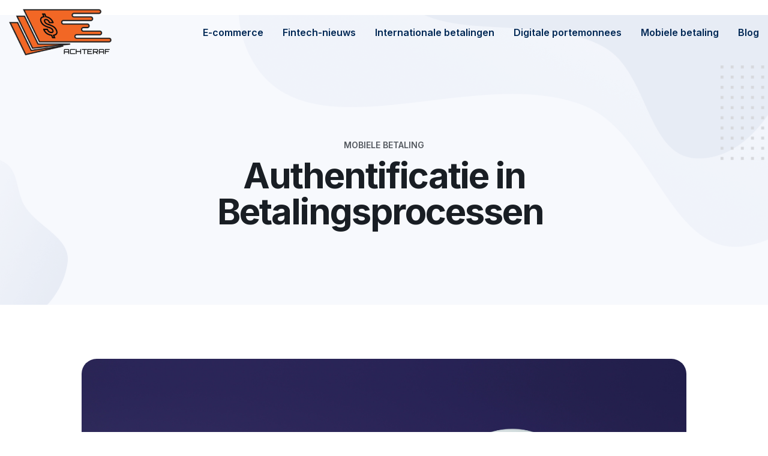

--- FILE ---
content_type: text/html; charset=UTF-8
request_url: https://achteraf-betalen-vergelijken.nl/authentificatie-in-betalingsprocessen/
body_size: 14241
content:
<!doctype html>
<html lang="nl-NL">
<head>
	<meta charset="UTF-8">
	<meta name="viewport" content="width=device-width, initial-scale=1">
	<link rel="profile" href="https://gmpg.org/xfn/11">
	<title>Authentificatie in Betalingsprocessen  &#8211; achteraf betalen vergelijken</title>
<meta name='robots' content='max-image-preview:large' />
	<style>img:is([sizes="auto" i], [sizes^="auto," i]) { contain-intrinsic-size: 3000px 1500px }</style>
	<link rel="alternate" type="application/rss+xml" title="achteraf betalen vergelijken &raquo; feed" href="https://achteraf-betalen-vergelijken.nl/feed/" />
<link rel="alternate" type="application/rss+xml" title="achteraf betalen vergelijken &raquo; reacties feed" href="https://achteraf-betalen-vergelijken.nl/comments/feed/" />
<link rel="alternate" type="application/rss+xml" title="achteraf betalen vergelijken &raquo; Authentificatie in Betalingsprocessen  reacties feed" href="https://achteraf-betalen-vergelijken.nl/authentificatie-in-betalingsprocessen/feed/" />
<script>
window._wpemojiSettings = {"baseUrl":"https:\/\/s.w.org\/images\/core\/emoji\/16.0.1\/72x72\/","ext":".png","svgUrl":"https:\/\/s.w.org\/images\/core\/emoji\/16.0.1\/svg\/","svgExt":".svg","source":{"concatemoji":"https:\/\/achteraf-betalen-vergelijken.nl\/wp-includes\/js\/wp-emoji-release.min.js?ver=6.8.3"}};
/*! This file is auto-generated */
!function(s,n){var o,i,e;function c(e){try{var t={supportTests:e,timestamp:(new Date).valueOf()};sessionStorage.setItem(o,JSON.stringify(t))}catch(e){}}function p(e,t,n){e.clearRect(0,0,e.canvas.width,e.canvas.height),e.fillText(t,0,0);var t=new Uint32Array(e.getImageData(0,0,e.canvas.width,e.canvas.height).data),a=(e.clearRect(0,0,e.canvas.width,e.canvas.height),e.fillText(n,0,0),new Uint32Array(e.getImageData(0,0,e.canvas.width,e.canvas.height).data));return t.every(function(e,t){return e===a[t]})}function u(e,t){e.clearRect(0,0,e.canvas.width,e.canvas.height),e.fillText(t,0,0);for(var n=e.getImageData(16,16,1,1),a=0;a<n.data.length;a++)if(0!==n.data[a])return!1;return!0}function f(e,t,n,a){switch(t){case"flag":return n(e,"\ud83c\udff3\ufe0f\u200d\u26a7\ufe0f","\ud83c\udff3\ufe0f\u200b\u26a7\ufe0f")?!1:!n(e,"\ud83c\udde8\ud83c\uddf6","\ud83c\udde8\u200b\ud83c\uddf6")&&!n(e,"\ud83c\udff4\udb40\udc67\udb40\udc62\udb40\udc65\udb40\udc6e\udb40\udc67\udb40\udc7f","\ud83c\udff4\u200b\udb40\udc67\u200b\udb40\udc62\u200b\udb40\udc65\u200b\udb40\udc6e\u200b\udb40\udc67\u200b\udb40\udc7f");case"emoji":return!a(e,"\ud83e\udedf")}return!1}function g(e,t,n,a){var r="undefined"!=typeof WorkerGlobalScope&&self instanceof WorkerGlobalScope?new OffscreenCanvas(300,150):s.createElement("canvas"),o=r.getContext("2d",{willReadFrequently:!0}),i=(o.textBaseline="top",o.font="600 32px Arial",{});return e.forEach(function(e){i[e]=t(o,e,n,a)}),i}function t(e){var t=s.createElement("script");t.src=e,t.defer=!0,s.head.appendChild(t)}"undefined"!=typeof Promise&&(o="wpEmojiSettingsSupports",i=["flag","emoji"],n.supports={everything:!0,everythingExceptFlag:!0},e=new Promise(function(e){s.addEventListener("DOMContentLoaded",e,{once:!0})}),new Promise(function(t){var n=function(){try{var e=JSON.parse(sessionStorage.getItem(o));if("object"==typeof e&&"number"==typeof e.timestamp&&(new Date).valueOf()<e.timestamp+604800&&"object"==typeof e.supportTests)return e.supportTests}catch(e){}return null}();if(!n){if("undefined"!=typeof Worker&&"undefined"!=typeof OffscreenCanvas&&"undefined"!=typeof URL&&URL.createObjectURL&&"undefined"!=typeof Blob)try{var e="postMessage("+g.toString()+"("+[JSON.stringify(i),f.toString(),p.toString(),u.toString()].join(",")+"));",a=new Blob([e],{type:"text/javascript"}),r=new Worker(URL.createObjectURL(a),{name:"wpTestEmojiSupports"});return void(r.onmessage=function(e){c(n=e.data),r.terminate(),t(n)})}catch(e){}c(n=g(i,f,p,u))}t(n)}).then(function(e){for(var t in e)n.supports[t]=e[t],n.supports.everything=n.supports.everything&&n.supports[t],"flag"!==t&&(n.supports.everythingExceptFlag=n.supports.everythingExceptFlag&&n.supports[t]);n.supports.everythingExceptFlag=n.supports.everythingExceptFlag&&!n.supports.flag,n.DOMReady=!1,n.readyCallback=function(){n.DOMReady=!0}}).then(function(){return e}).then(function(){var e;n.supports.everything||(n.readyCallback(),(e=n.source||{}).concatemoji?t(e.concatemoji):e.wpemoji&&e.twemoji&&(t(e.twemoji),t(e.wpemoji)))}))}((window,document),window._wpemojiSettings);
</script>
<link rel='stylesheet' id='bdt-uikit-css' href='https://achteraf-betalen-vergelijken.nl/wp-content/plugins/bdthemes-element-pack-lite/assets/css/bdt-uikit.css?ver=3.17.0' media='all' />
<link rel='stylesheet' id='ep-helper-css' href='https://achteraf-betalen-vergelijken.nl/wp-content/plugins/bdthemes-element-pack-lite/assets/css/ep-helper.css?ver=5.4.8' media='all' />
<link rel='stylesheet' id='prime-slider-site-css' href='https://achteraf-betalen-vergelijken.nl/wp-content/plugins/bdthemes-prime-slider-lite/assets/css/prime-slider-site.css?ver=3.11.2' media='all' />
<link rel='stylesheet' id='premium-addons-css' href='https://achteraf-betalen-vergelijken.nl/wp-content/plugins/premium-addons-for-elementor/assets/frontend/min-css/premium-addons.min.css?ver=4.10.15' media='all' />
<style id='wp-emoji-styles-inline-css'>

	img.wp-smiley, img.emoji {
		display: inline !important;
		border: none !important;
		box-shadow: none !important;
		height: 1em !important;
		width: 1em !important;
		margin: 0 0.07em !important;
		vertical-align: -0.1em !important;
		background: none !important;
		padding: 0 !important;
	}
</style>
<link rel='stylesheet' id='wp-block-library-css' href='https://achteraf-betalen-vergelijken.nl/wp-includes/css/dist/block-library/style.min.css?ver=6.8.3' media='all' />
<style id='classic-theme-styles-inline-css'>
/*! This file is auto-generated */
.wp-block-button__link{color:#fff;background-color:#32373c;border-radius:9999px;box-shadow:none;text-decoration:none;padding:calc(.667em + 2px) calc(1.333em + 2px);font-size:1.125em}.wp-block-file__button{background:#32373c;color:#fff;text-decoration:none}
</style>
<style id='global-styles-inline-css'>
:root{--wp--preset--aspect-ratio--square: 1;--wp--preset--aspect-ratio--4-3: 4/3;--wp--preset--aspect-ratio--3-4: 3/4;--wp--preset--aspect-ratio--3-2: 3/2;--wp--preset--aspect-ratio--2-3: 2/3;--wp--preset--aspect-ratio--16-9: 16/9;--wp--preset--aspect-ratio--9-16: 9/16;--wp--preset--color--black: #000000;--wp--preset--color--cyan-bluish-gray: #abb8c3;--wp--preset--color--white: #ffffff;--wp--preset--color--pale-pink: #f78da7;--wp--preset--color--vivid-red: #cf2e2e;--wp--preset--color--luminous-vivid-orange: #ff6900;--wp--preset--color--luminous-vivid-amber: #fcb900;--wp--preset--color--light-green-cyan: #7bdcb5;--wp--preset--color--vivid-green-cyan: #00d084;--wp--preset--color--pale-cyan-blue: #8ed1fc;--wp--preset--color--vivid-cyan-blue: #0693e3;--wp--preset--color--vivid-purple: #9b51e0;--wp--preset--gradient--vivid-cyan-blue-to-vivid-purple: linear-gradient(135deg,rgba(6,147,227,1) 0%,rgb(155,81,224) 100%);--wp--preset--gradient--light-green-cyan-to-vivid-green-cyan: linear-gradient(135deg,rgb(122,220,180) 0%,rgb(0,208,130) 100%);--wp--preset--gradient--luminous-vivid-amber-to-luminous-vivid-orange: linear-gradient(135deg,rgba(252,185,0,1) 0%,rgba(255,105,0,1) 100%);--wp--preset--gradient--luminous-vivid-orange-to-vivid-red: linear-gradient(135deg,rgba(255,105,0,1) 0%,rgb(207,46,46) 100%);--wp--preset--gradient--very-light-gray-to-cyan-bluish-gray: linear-gradient(135deg,rgb(238,238,238) 0%,rgb(169,184,195) 100%);--wp--preset--gradient--cool-to-warm-spectrum: linear-gradient(135deg,rgb(74,234,220) 0%,rgb(151,120,209) 20%,rgb(207,42,186) 40%,rgb(238,44,130) 60%,rgb(251,105,98) 80%,rgb(254,248,76) 100%);--wp--preset--gradient--blush-light-purple: linear-gradient(135deg,rgb(255,206,236) 0%,rgb(152,150,240) 100%);--wp--preset--gradient--blush-bordeaux: linear-gradient(135deg,rgb(254,205,165) 0%,rgb(254,45,45) 50%,rgb(107,0,62) 100%);--wp--preset--gradient--luminous-dusk: linear-gradient(135deg,rgb(255,203,112) 0%,rgb(199,81,192) 50%,rgb(65,88,208) 100%);--wp--preset--gradient--pale-ocean: linear-gradient(135deg,rgb(255,245,203) 0%,rgb(182,227,212) 50%,rgb(51,167,181) 100%);--wp--preset--gradient--electric-grass: linear-gradient(135deg,rgb(202,248,128) 0%,rgb(113,206,126) 100%);--wp--preset--gradient--midnight: linear-gradient(135deg,rgb(2,3,129) 0%,rgb(40,116,252) 100%);--wp--preset--font-size--small: 13px;--wp--preset--font-size--medium: 20px;--wp--preset--font-size--large: 36px;--wp--preset--font-size--x-large: 42px;--wp--preset--spacing--20: 0.44rem;--wp--preset--spacing--30: 0.67rem;--wp--preset--spacing--40: 1rem;--wp--preset--spacing--50: 1.5rem;--wp--preset--spacing--60: 2.25rem;--wp--preset--spacing--70: 3.38rem;--wp--preset--spacing--80: 5.06rem;--wp--preset--shadow--natural: 6px 6px 9px rgba(0, 0, 0, 0.2);--wp--preset--shadow--deep: 12px 12px 50px rgba(0, 0, 0, 0.4);--wp--preset--shadow--sharp: 6px 6px 0px rgba(0, 0, 0, 0.2);--wp--preset--shadow--outlined: 6px 6px 0px -3px rgba(255, 255, 255, 1), 6px 6px rgba(0, 0, 0, 1);--wp--preset--shadow--crisp: 6px 6px 0px rgba(0, 0, 0, 1);}:where(.is-layout-flex){gap: 0.5em;}:where(.is-layout-grid){gap: 0.5em;}body .is-layout-flex{display: flex;}.is-layout-flex{flex-wrap: wrap;align-items: center;}.is-layout-flex > :is(*, div){margin: 0;}body .is-layout-grid{display: grid;}.is-layout-grid > :is(*, div){margin: 0;}:where(.wp-block-columns.is-layout-flex){gap: 2em;}:where(.wp-block-columns.is-layout-grid){gap: 2em;}:where(.wp-block-post-template.is-layout-flex){gap: 1.25em;}:where(.wp-block-post-template.is-layout-grid){gap: 1.25em;}.has-black-color{color: var(--wp--preset--color--black) !important;}.has-cyan-bluish-gray-color{color: var(--wp--preset--color--cyan-bluish-gray) !important;}.has-white-color{color: var(--wp--preset--color--white) !important;}.has-pale-pink-color{color: var(--wp--preset--color--pale-pink) !important;}.has-vivid-red-color{color: var(--wp--preset--color--vivid-red) !important;}.has-luminous-vivid-orange-color{color: var(--wp--preset--color--luminous-vivid-orange) !important;}.has-luminous-vivid-amber-color{color: var(--wp--preset--color--luminous-vivid-amber) !important;}.has-light-green-cyan-color{color: var(--wp--preset--color--light-green-cyan) !important;}.has-vivid-green-cyan-color{color: var(--wp--preset--color--vivid-green-cyan) !important;}.has-pale-cyan-blue-color{color: var(--wp--preset--color--pale-cyan-blue) !important;}.has-vivid-cyan-blue-color{color: var(--wp--preset--color--vivid-cyan-blue) !important;}.has-vivid-purple-color{color: var(--wp--preset--color--vivid-purple) !important;}.has-black-background-color{background-color: var(--wp--preset--color--black) !important;}.has-cyan-bluish-gray-background-color{background-color: var(--wp--preset--color--cyan-bluish-gray) !important;}.has-white-background-color{background-color: var(--wp--preset--color--white) !important;}.has-pale-pink-background-color{background-color: var(--wp--preset--color--pale-pink) !important;}.has-vivid-red-background-color{background-color: var(--wp--preset--color--vivid-red) !important;}.has-luminous-vivid-orange-background-color{background-color: var(--wp--preset--color--luminous-vivid-orange) !important;}.has-luminous-vivid-amber-background-color{background-color: var(--wp--preset--color--luminous-vivid-amber) !important;}.has-light-green-cyan-background-color{background-color: var(--wp--preset--color--light-green-cyan) !important;}.has-vivid-green-cyan-background-color{background-color: var(--wp--preset--color--vivid-green-cyan) !important;}.has-pale-cyan-blue-background-color{background-color: var(--wp--preset--color--pale-cyan-blue) !important;}.has-vivid-cyan-blue-background-color{background-color: var(--wp--preset--color--vivid-cyan-blue) !important;}.has-vivid-purple-background-color{background-color: var(--wp--preset--color--vivid-purple) !important;}.has-black-border-color{border-color: var(--wp--preset--color--black) !important;}.has-cyan-bluish-gray-border-color{border-color: var(--wp--preset--color--cyan-bluish-gray) !important;}.has-white-border-color{border-color: var(--wp--preset--color--white) !important;}.has-pale-pink-border-color{border-color: var(--wp--preset--color--pale-pink) !important;}.has-vivid-red-border-color{border-color: var(--wp--preset--color--vivid-red) !important;}.has-luminous-vivid-orange-border-color{border-color: var(--wp--preset--color--luminous-vivid-orange) !important;}.has-luminous-vivid-amber-border-color{border-color: var(--wp--preset--color--luminous-vivid-amber) !important;}.has-light-green-cyan-border-color{border-color: var(--wp--preset--color--light-green-cyan) !important;}.has-vivid-green-cyan-border-color{border-color: var(--wp--preset--color--vivid-green-cyan) !important;}.has-pale-cyan-blue-border-color{border-color: var(--wp--preset--color--pale-cyan-blue) !important;}.has-vivid-cyan-blue-border-color{border-color: var(--wp--preset--color--vivid-cyan-blue) !important;}.has-vivid-purple-border-color{border-color: var(--wp--preset--color--vivid-purple) !important;}.has-vivid-cyan-blue-to-vivid-purple-gradient-background{background: var(--wp--preset--gradient--vivid-cyan-blue-to-vivid-purple) !important;}.has-light-green-cyan-to-vivid-green-cyan-gradient-background{background: var(--wp--preset--gradient--light-green-cyan-to-vivid-green-cyan) !important;}.has-luminous-vivid-amber-to-luminous-vivid-orange-gradient-background{background: var(--wp--preset--gradient--luminous-vivid-amber-to-luminous-vivid-orange) !important;}.has-luminous-vivid-orange-to-vivid-red-gradient-background{background: var(--wp--preset--gradient--luminous-vivid-orange-to-vivid-red) !important;}.has-very-light-gray-to-cyan-bluish-gray-gradient-background{background: var(--wp--preset--gradient--very-light-gray-to-cyan-bluish-gray) !important;}.has-cool-to-warm-spectrum-gradient-background{background: var(--wp--preset--gradient--cool-to-warm-spectrum) !important;}.has-blush-light-purple-gradient-background{background: var(--wp--preset--gradient--blush-light-purple) !important;}.has-blush-bordeaux-gradient-background{background: var(--wp--preset--gradient--blush-bordeaux) !important;}.has-luminous-dusk-gradient-background{background: var(--wp--preset--gradient--luminous-dusk) !important;}.has-pale-ocean-gradient-background{background: var(--wp--preset--gradient--pale-ocean) !important;}.has-electric-grass-gradient-background{background: var(--wp--preset--gradient--electric-grass) !important;}.has-midnight-gradient-background{background: var(--wp--preset--gradient--midnight) !important;}.has-small-font-size{font-size: var(--wp--preset--font-size--small) !important;}.has-medium-font-size{font-size: var(--wp--preset--font-size--medium) !important;}.has-large-font-size{font-size: var(--wp--preset--font-size--large) !important;}.has-x-large-font-size{font-size: var(--wp--preset--font-size--x-large) !important;}
:where(.wp-block-post-template.is-layout-flex){gap: 1.25em;}:where(.wp-block-post-template.is-layout-grid){gap: 1.25em;}
:where(.wp-block-columns.is-layout-flex){gap: 2em;}:where(.wp-block-columns.is-layout-grid){gap: 2em;}
:root :where(.wp-block-pullquote){font-size: 1.5em;line-height: 1.6;}
</style>
<link rel='stylesheet' id='contact-form-7-css' href='https://achteraf-betalen-vergelijken.nl/wp-content/plugins/contact-form-7/includes/css/styles.css?ver=6.0.6' media='all' />
<link rel='stylesheet' id='cute-alert-css' href='https://achteraf-betalen-vergelijken.nl/wp-content/plugins/metform/public/assets/lib/cute-alert/style.css?ver=3.9.9' media='all' />
<link rel='stylesheet' id='text-editor-style-css' href='https://achteraf-betalen-vergelijken.nl/wp-content/plugins/metform/public/assets/css/text-editor.css?ver=3.9.9' media='all' />
<link rel='stylesheet' id='hello-elementor-css' href='https://achteraf-betalen-vergelijken.nl/wp-content/themes/hello-elementor/style.min.css?ver=2.9.0' media='all' />
<link rel='stylesheet' id='hello-elementor-theme-style-css' href='https://achteraf-betalen-vergelijken.nl/wp-content/themes/hello-elementor/theme.min.css?ver=2.9.0' media='all' />
<link rel='stylesheet' id='elementor-frontend-css' href='https://achteraf-betalen-vergelijken.nl/wp-content/plugins/elementor/assets/css/frontend-lite.min.css?ver=3.17.3' media='all' />
<link rel='stylesheet' id='elementor-post-88-css' href='https://achteraf-betalen-vergelijken.nl/wp-content/uploads/elementor/css/post-88.css?ver=1701262742' media='all' />
<link rel='stylesheet' id='elementor-icons-css' href='https://achteraf-betalen-vergelijken.nl/wp-content/plugins/elementor/assets/lib/eicons/css/elementor-icons.min.css?ver=5.23.0' media='all' />
<link rel='stylesheet' id='swiper-css' href='https://achteraf-betalen-vergelijken.nl/wp-content/plugins/elementor/assets/lib/swiper/v8/css/swiper.min.css?ver=8.4.5' media='all' />
<link rel='stylesheet' id='elementor-pro-css' href='https://achteraf-betalen-vergelijken.nl/wp-content/plugins/elementor-pro/assets/css/frontend-lite.min.css?ver=3.17.0' media='all' />
<link rel='stylesheet' id='elementor-post-107-css' href='https://achteraf-betalen-vergelijken.nl/wp-content/uploads/elementor/css/post-107.css?ver=1701262742' media='all' />
<link rel='stylesheet' id='font-awesome-5-all-css' href='https://achteraf-betalen-vergelijken.nl/wp-content/plugins/elementor/assets/lib/font-awesome/css/all.min.css?ver=4.10.15' media='all' />
<link rel='stylesheet' id='font-awesome-4-shim-css' href='https://achteraf-betalen-vergelijken.nl/wp-content/plugins/elementor/assets/lib/font-awesome/css/v4-shims.min.css?ver=3.17.3' media='all' />
<link rel='stylesheet' id='elementor-post-105-css' href='https://achteraf-betalen-vergelijken.nl/wp-content/uploads/elementor/css/post-105.css?ver=1749471113' media='all' />
<link rel='stylesheet' id='elementor-post-173-css' href='https://achteraf-betalen-vergelijken.nl/wp-content/uploads/elementor/css/post-173.css?ver=1749474398' media='all' />
<link rel='stylesheet' id='elementor-icons-ekiticons-css' href='https://achteraf-betalen-vergelijken.nl/wp-content/plugins/elementskit-lite/modules/elementskit-icon-pack/assets/css/ekiticons.css?ver=3.0.3' media='all' />
<link rel='stylesheet' id='ekit-widget-styles-css' href='https://achteraf-betalen-vergelijken.nl/wp-content/plugins/elementskit-lite/widgets/init/assets/css/widget-styles.css?ver=3.0.3' media='all' />
<link rel='stylesheet' id='ekit-responsive-css' href='https://achteraf-betalen-vergelijken.nl/wp-content/plugins/elementskit-lite/widgets/init/assets/css/responsive.css?ver=3.0.3' media='all' />
<link rel='stylesheet' id='eael-general-css' href='https://achteraf-betalen-vergelijken.nl/wp-content/plugins/essential-addons-for-elementor-lite/assets/front-end/css/view/general.min.css?ver=5.9' media='all' />
<link rel='stylesheet' id='google-fonts-1-css' href='https://fonts.googleapis.com/css?family=Roboto%3A100%2C100italic%2C200%2C200italic%2C300%2C300italic%2C400%2C400italic%2C500%2C500italic%2C600%2C600italic%2C700%2C700italic%2C800%2C800italic%2C900%2C900italic%7CRoboto+Slab%3A100%2C100italic%2C200%2C200italic%2C300%2C300italic%2C400%2C400italic%2C500%2C500italic%2C600%2C600italic%2C700%2C700italic%2C800%2C800italic%2C900%2C900italic%7CInter%3A100%2C100italic%2C200%2C200italic%2C300%2C300italic%2C400%2C400italic%2C500%2C500italic%2C600%2C600italic%2C700%2C700italic%2C800%2C800italic%2C900%2C900italic%7CHeebo%3A100%2C100italic%2C200%2C200italic%2C300%2C300italic%2C400%2C400italic%2C500%2C500italic%2C600%2C600italic%2C700%2C700italic%2C800%2C800italic%2C900%2C900italic&#038;display=swap&#038;ver=6.8.3' media='all' />
<link rel='stylesheet' id='elementor-icons-shared-0-css' href='https://achteraf-betalen-vergelijken.nl/wp-content/plugins/elementor/assets/lib/font-awesome/css/fontawesome.min.css?ver=5.15.3' media='all' />
<link rel='stylesheet' id='elementor-icons-fa-solid-css' href='https://achteraf-betalen-vergelijken.nl/wp-content/plugins/elementor/assets/lib/font-awesome/css/solid.min.css?ver=5.15.3' media='all' />
<link rel="preconnect" href="https://fonts.gstatic.com/" crossorigin><script src="https://achteraf-betalen-vergelijken.nl/wp-includes/js/jquery/jquery.min.js?ver=3.7.1" id="jquery-core-js"></script>
<script src="https://achteraf-betalen-vergelijken.nl/wp-includes/js/jquery/jquery-migrate.min.js?ver=3.4.1" id="jquery-migrate-js"></script>
<script src="https://achteraf-betalen-vergelijken.nl/wp-content/plugins/elementor/assets/lib/font-awesome/js/v4-shims.min.js?ver=3.17.3" id="font-awesome-4-shim-js"></script>
<link rel="https://api.w.org/" href="https://achteraf-betalen-vergelijken.nl/wp-json/" /><link rel="alternate" title="JSON" type="application/json" href="https://achteraf-betalen-vergelijken.nl/wp-json/wp/v2/posts/378" /><link rel="EditURI" type="application/rsd+xml" title="RSD" href="https://achteraf-betalen-vergelijken.nl/xmlrpc.php?rsd" />
<meta name="generator" content="WordPress 6.8.3" />
<link rel="canonical" href="https://achteraf-betalen-vergelijken.nl/authentificatie-in-betalingsprocessen/" />
<link rel='shortlink' href='https://achteraf-betalen-vergelijken.nl/?p=378' />
<link rel="alternate" title="oEmbed (JSON)" type="application/json+oembed" href="https://achteraf-betalen-vergelijken.nl/wp-json/oembed/1.0/embed?url=https%3A%2F%2Fachteraf-betalen-vergelijken.nl%2Fauthentificatie-in-betalingsprocessen%2F" />
<link rel="alternate" title="oEmbed (XML)" type="text/xml+oembed" href="https://achteraf-betalen-vergelijken.nl/wp-json/oembed/1.0/embed?url=https%3A%2F%2Fachteraf-betalen-vergelijken.nl%2Fauthentificatie-in-betalingsprocessen%2F&#038;format=xml" />
<style>/* CSS added by WP Meta and Date Remover*/.wp-block-post-author__name{display:none !important;}
.wp-block-post-date{display:none !important;}
 .entry-meta {display:none !important;}
	.home .entry-meta { display: none; }
	.entry-footer {display:none !important;}
	.home .entry-footer { display: none; }</style><meta name="generator" content="Elementor 3.17.3; features: e_dom_optimization, e_optimized_assets_loading, e_optimized_css_loading, additional_custom_breakpoints, block_editor_assets_optimize, e_image_loading_optimization; settings: css_print_method-external, google_font-enabled, font_display-swap">
<link rel="icon" href="https://achteraf-betalen-vergelijken.nl/wp-content/uploads/2023/11/cropped-arch-favicon-removebg-preview-32x32.png" sizes="32x32" />
<link rel="icon" href="https://achteraf-betalen-vergelijken.nl/wp-content/uploads/2023/11/cropped-arch-favicon-removebg-preview-192x192.png" sizes="192x192" />
<link rel="apple-touch-icon" href="https://achteraf-betalen-vergelijken.nl/wp-content/uploads/2023/11/cropped-arch-favicon-removebg-preview-180x180.png" />
<meta name="msapplication-TileImage" content="https://achteraf-betalen-vergelijken.nl/wp-content/uploads/2023/11/cropped-arch-favicon-removebg-preview-270x270.png" />
</head>
<body class="wp-singular post-template-default single single-post postid-378 single-format-standard wp-theme-hello-elementor elementor-default elementor-kit-88 elementor-page-173">


<a class="skip-link screen-reader-text" href="#content">Ga naar de inhoud</a>

		<div data-elementor-type="header" data-elementor-id="107" class="elementor elementor-107 elementor-location-header" data-elementor-post-type="elementor_library">
								<section class="elementor-section elementor-top-section elementor-element elementor-element-4f12d39f elementor-section-content-middle elementor-section-boxed elementor-section-height-default elementor-section-height-default" data-id="4f12d39f" data-element_type="section">
						<div class="elementor-container elementor-column-gap-default">
					<div class="elementor-column elementor-col-33 elementor-top-column elementor-element elementor-element-69224040" data-id="69224040" data-element_type="column">
			<div class="elementor-widget-wrap elementor-element-populated">
								<div class="elementor-element elementor-element-221c7a6d elementor-widget elementor-widget-image" data-id="221c7a6d" data-element_type="widget" data-widget_type="image.default">
				<div class="elementor-widget-container">
			<style>/*! elementor - v3.17.0 - 08-11-2023 */
.elementor-widget-image{text-align:center}.elementor-widget-image a{display:inline-block}.elementor-widget-image a img[src$=".svg"]{width:48px}.elementor-widget-image img{vertical-align:middle;display:inline-block}</style>													<a href="https://achteraf-betalen-vergelijken.nl">
							<img width="300" height="137" src="https://achteraf-betalen-vergelijken.nl/wp-content/uploads/2023/10/MicrosoftTeams-image-18-300x137.png" class="attachment-medium size-medium wp-image-267" alt="" srcset="https://achteraf-betalen-vergelijken.nl/wp-content/uploads/2023/10/MicrosoftTeams-image-18-300x137.png 300w, https://achteraf-betalen-vergelijken.nl/wp-content/uploads/2023/10/MicrosoftTeams-image-18.png 363w" sizes="(max-width: 300px) 100vw, 300px" />								</a>
															</div>
				</div>
					</div>
		</div>
				<div class="elementor-column elementor-col-33 elementor-top-column elementor-element elementor-element-a44f043" data-id="a44f043" data-element_type="column">
			<div class="elementor-widget-wrap elementor-element-populated">
								<div class="elementor-element elementor-element-4294e693 elementor-nav-menu__align-right elementor-nav-menu--stretch elementor-widget__width-initial elementor-nav-menu--dropdown-tablet elementor-nav-menu__text-align-aside elementor-nav-menu--toggle elementor-nav-menu--burger elementor-widget elementor-widget-nav-menu" data-id="4294e693" data-element_type="widget" data-settings="{&quot;full_width&quot;:&quot;stretch&quot;,&quot;layout&quot;:&quot;horizontal&quot;,&quot;submenu_icon&quot;:{&quot;value&quot;:&quot;&lt;i class=\&quot;fas fa-caret-down\&quot;&gt;&lt;\/i&gt;&quot;,&quot;library&quot;:&quot;fa-solid&quot;},&quot;toggle&quot;:&quot;burger&quot;}" data-widget_type="nav-menu.default">
				<div class="elementor-widget-container">
			<link rel="stylesheet" href="https://achteraf-betalen-vergelijken.nl/wp-content/plugins/elementor-pro/assets/css/widget-nav-menu.min.css">			<nav class="elementor-nav-menu--main elementor-nav-menu__container elementor-nav-menu--layout-horizontal e--pointer-none">
				<ul id="menu-1-4294e693" class="elementor-nav-menu"><li class="menu-item menu-item-type-taxonomy menu-item-object-category menu-item-333"><a href="https://achteraf-betalen-vergelijken.nl/category/e-commerce/" class="elementor-item">E-commerce</a></li>
<li class="menu-item menu-item-type-taxonomy menu-item-object-category menu-item-334"><a href="https://achteraf-betalen-vergelijken.nl/category/fintech-nieuws/" class="elementor-item">Fintech-nieuws</a></li>
<li class="menu-item menu-item-type-taxonomy menu-item-object-category menu-item-335"><a href="https://achteraf-betalen-vergelijken.nl/category/internationale-betalingen/" class="elementor-item">Internationale betalingen</a></li>
<li class="menu-item menu-item-type-taxonomy menu-item-object-category menu-item-332"><a href="https://achteraf-betalen-vergelijken.nl/category/digitale-portemonnees/" class="elementor-item">Digitale portemonnees</a></li>
<li class="menu-item menu-item-type-taxonomy menu-item-object-category current-post-ancestor current-menu-parent current-post-parent menu-item-336"><a href="https://achteraf-betalen-vergelijken.nl/category/mobiele-betaling/" class="elementor-item">Mobiele betaling</a></li>
<li class="menu-item menu-item-type-post_type menu-item-object-page current_page_parent menu-item-214"><a href="https://achteraf-betalen-vergelijken.nl/blog/" class="elementor-item">Blog</a></li>
</ul>			</nav>
					<div class="elementor-menu-toggle" role="button" tabindex="0" aria-label="Menu toggle" aria-expanded="false">
			<i aria-hidden="true" role="presentation" class="elementor-menu-toggle__icon--open eicon-menu-bar"></i><i aria-hidden="true" role="presentation" class="elementor-menu-toggle__icon--close eicon-close"></i>			<span class="elementor-screen-only">Menu</span>
		</div>
					<nav class="elementor-nav-menu--dropdown elementor-nav-menu__container" aria-hidden="true">
				<ul id="menu-2-4294e693" class="elementor-nav-menu"><li class="menu-item menu-item-type-taxonomy menu-item-object-category menu-item-333"><a href="https://achteraf-betalen-vergelijken.nl/category/e-commerce/" class="elementor-item" tabindex="-1">E-commerce</a></li>
<li class="menu-item menu-item-type-taxonomy menu-item-object-category menu-item-334"><a href="https://achteraf-betalen-vergelijken.nl/category/fintech-nieuws/" class="elementor-item" tabindex="-1">Fintech-nieuws</a></li>
<li class="menu-item menu-item-type-taxonomy menu-item-object-category menu-item-335"><a href="https://achteraf-betalen-vergelijken.nl/category/internationale-betalingen/" class="elementor-item" tabindex="-1">Internationale betalingen</a></li>
<li class="menu-item menu-item-type-taxonomy menu-item-object-category menu-item-332"><a href="https://achteraf-betalen-vergelijken.nl/category/digitale-portemonnees/" class="elementor-item" tabindex="-1">Digitale portemonnees</a></li>
<li class="menu-item menu-item-type-taxonomy menu-item-object-category current-post-ancestor current-menu-parent current-post-parent menu-item-336"><a href="https://achteraf-betalen-vergelijken.nl/category/mobiele-betaling/" class="elementor-item" tabindex="-1">Mobiele betaling</a></li>
<li class="menu-item menu-item-type-post_type menu-item-object-page current_page_parent menu-item-214"><a href="https://achteraf-betalen-vergelijken.nl/blog/" class="elementor-item" tabindex="-1">Blog</a></li>
</ul>			</nav>
				</div>
				</div>
					</div>
		</div>
				<div class="elementor-column elementor-col-33 elementor-top-column elementor-element elementor-element-29d862fb elementor-hidden-mobile" data-id="29d862fb" data-element_type="column">
			<div class="elementor-widget-wrap">
									</div>
		</div>
							</div>
		</section>
		<div class="elementor-element elementor-element-6b9ae15 e-flex e-con-boxed e-con e-parent" data-id="6b9ae15" data-element_type="container" data-settings="{&quot;content_width&quot;:&quot;boxed&quot;}" data-core-v316-plus="true">
					<div class="e-con-inner">
					</div>
				</div>
						</div>
				<div data-elementor-type="single-post" data-elementor-id="173" class="elementor elementor-173 elementor-location-single post-378 post type-post status-publish format-standard has-post-thumbnail hentry category-mobiele-betaling" data-elementor-post-type="elementor_library">
								<section class="elementor-section elementor-top-section elementor-element elementor-element-2ae30766 elementor-section-boxed elementor-section-height-default elementor-section-height-default" data-id="2ae30766" data-element_type="section" data-settings="{&quot;background_background&quot;:&quot;classic&quot;}">
							<div class="elementor-background-overlay"></div>
							<div class="elementor-container elementor-column-gap-default">
					<div class="elementor-column elementor-col-100 elementor-top-column elementor-element elementor-element-60064ecd" data-id="60064ecd" data-element_type="column">
			<div class="elementor-widget-wrap elementor-element-populated">
								<div class="elementor-element elementor-element-223c7682 elementor-invisible elementor-widget elementor-widget-heading" data-id="223c7682" data-element_type="widget" data-settings="{&quot;_animation&quot;:&quot;fadeInUp&quot;}" data-widget_type="heading.default">
				<div class="elementor-widget-container">
			<style>/*! elementor - v3.17.0 - 08-11-2023 */
.elementor-heading-title{padding:0;margin:0;line-height:1}.elementor-widget-heading .elementor-heading-title[class*=elementor-size-]>a{color:inherit;font-size:inherit;line-height:inherit}.elementor-widget-heading .elementor-heading-title.elementor-size-small{font-size:15px}.elementor-widget-heading .elementor-heading-title.elementor-size-medium{font-size:19px}.elementor-widget-heading .elementor-heading-title.elementor-size-large{font-size:29px}.elementor-widget-heading .elementor-heading-title.elementor-size-xl{font-size:39px}.elementor-widget-heading .elementor-heading-title.elementor-size-xxl{font-size:59px}</style><h6 class="elementor-heading-title elementor-size-default"><a href="https://achteraf-betalen-vergelijken.nl/category/mobiele-betaling/" rel="tag">Mobiele betaling</a></h6>		</div>
				</div>
				<div class="elementor-element elementor-element-166c151c elementor-invisible elementor-widget elementor-widget-heading" data-id="166c151c" data-element_type="widget" data-settings="{&quot;_animation&quot;:&quot;fadeInDown&quot;}" data-widget_type="heading.default">
				<div class="elementor-widget-container">
			<h1 class="elementor-heading-title elementor-size-default">Authentificatie in Betalingsprocessen </h1>		</div>
				</div>
					</div>
		</div>
							</div>
		</section>
				<section class="elementor-section elementor-top-section elementor-element elementor-element-789f08b7 elementor-section-boxed elementor-section-height-default elementor-section-height-default" data-id="789f08b7" data-element_type="section">
						<div class="elementor-container elementor-column-gap-default">
					<div class="elementor-column elementor-col-100 elementor-top-column elementor-element elementor-element-74447a3f elementor-invisible" data-id="74447a3f" data-element_type="column" data-settings="{&quot;animation&quot;:&quot;fadeInDown&quot;}">
			<div class="elementor-widget-wrap elementor-element-populated">
								<div class="elementor-element elementor-element-c5ef043 elementor-widget elementor-widget-theme-post-featured-image elementor-widget-image" data-id="c5ef043" data-element_type="widget" data-widget_type="theme-post-featured-image.default">
				<div class="elementor-widget-container">
															<img fetchpriority="high" width="1200" height="628" src="https://achteraf-betalen-vergelijken.nl/wp-content/uploads/2023/11/MicrosoftTeams-image-3-1.png" class="attachment-full size-full wp-image-379" alt="" srcset="https://achteraf-betalen-vergelijken.nl/wp-content/uploads/2023/11/MicrosoftTeams-image-3-1.png 1200w, https://achteraf-betalen-vergelijken.nl/wp-content/uploads/2023/11/MicrosoftTeams-image-3-1-300x157.png 300w, https://achteraf-betalen-vergelijken.nl/wp-content/uploads/2023/11/MicrosoftTeams-image-3-1-1024x536.png 1024w, https://achteraf-betalen-vergelijken.nl/wp-content/uploads/2023/11/MicrosoftTeams-image-3-1-768x402.png 768w" sizes="(max-width: 1200px) 100vw, 1200px" />															</div>
				</div>
					</div>
		</div>
							</div>
		</section>
				<section class="elementor-section elementor-top-section elementor-element elementor-element-1813328c elementor-section-boxed elementor-section-height-default elementor-section-height-default elementor-invisible" data-id="1813328c" data-element_type="section" data-settings="{&quot;animation&quot;:&quot;fadeInUp&quot;}">
						<div class="elementor-container elementor-column-gap-default">
					<div class="elementor-column elementor-col-100 elementor-top-column elementor-element elementor-element-6c4ec4f9" data-id="6c4ec4f9" data-element_type="column">
			<div class="elementor-widget-wrap elementor-element-populated">
								<div class="elementor-element elementor-element-bdd8c82 elementor-widget elementor-widget-theme-post-content" data-id="bdd8c82" data-element_type="widget" data-widget_type="theme-post-content.default">
				<div class="elementor-widget-container">
			
<p>Wordt de manier waarop we betalen en transacties uitvoeren voortdurend getransformeerd. Een cruciaal onderdeel van deze verschuiving is de authentificatie in betalingsprocessen. Deze dynamische wereld van beveiliging en gebruikersverificatie ondergaat voortdurend veranderingen om bij te blijven met de nieuwste bedreigingen en technologische ontwikkelingen. </p>



<p>Authentificatie in de Huidige Context:&nbsp;</p>



<p>Traditioneel vertrouwden we op eenvoudige methoden zoals pincodes en handtekeningen om betalingen te autoriseren. Maar in een tijd waarin digitale transacties de norm zijn geworden, is een meerlaagse en geavanceerde benadering van authentificatie cruciaal geworden.&nbsp;&nbsp;</p>



<p>Biometrische Authenticatie:&nbsp;</p>



<p>Een opvallende trend in de huidige betalingswereld is het toenemende gebruik van biometrische authenticatie. Vingerafdrukken, gezichtsherkenning en zelfs irisscans worden steeds vaker ingezet om de identiteit van gebruikers te verifiëren. Deze biometrische gegevens bieden niet alleen een hoger beveiligingsniveau, maar zorgen ook voor een naadloze en intuïtieve gebruikerservaring.&nbsp;</p>



<p>De Rol van Kunstmatige Intelligentie (AI):&nbsp;</p>



<p>Artificiële intelligentie (AI) speelt een sleutelrol in het identificeren van verdachte activiteiten en het voorkomen van frauduleuze betalingen. Machine learning-algoritmen analyseren voortdurend transactiepatronen en kunnen afwijkingen opmerken die door traditionele beveiligingsmethoden mogelijk over het hoofd worden gezien. Hierdoor kunnen financiële instellingen proactief reageren op potentiële bedreigingen.&nbsp;</p>



<p>Tokenisatie voor Veilige Transacties:&nbsp;</p>



<p>Een andere innovatie die de betalingsbeveiliging versterkt, is tokenisatie. Deze techniek vervangt gevoelige informatie, zoals creditcardnummers, door unieke tokens. Zelfs als deze tokens worden onderschept, hebben ze geen waarde zonder de juiste context, waardoor de veiligheid van transacties wordt vergroot.&nbsp;</p>



<p>Sterke Authenticatievereisten:&nbsp;</p>



<p>Met de toenemende dreiging van cybercriminaliteit worden er wereldwijd strengere eisen gesteld aan sterke gebruikersauthenticatie. Twee-factor-authenticatie (2FA) wordt steeds meer de norm, waarbij een combinatie van iets wat je weet (zoals een wachtwoord) en iets wat je hebt (zoals een mobiele app) nodig is om toegang te krijgen.&nbsp;</p>



<p>De Uitdagingen van Innovatie:&nbsp;</p>



<p>Terwijl innovaties in authenticatie de veiligheid verbeteren, brengen ze ook uitdagingen met zich mee. Gebruikersgemak mag niet worden opgeofferd voor veiligheid. Het vinden van de juiste balans tussen robuuste beveiliging en een vlotte gebruikerservaring blijft een voortdurende uitdaging voor de fintech-industrie.&nbsp;</p>



<p>Toekomstige Ontwikkelingen:&nbsp;</p>



<p>Naarmate technologieën evolueren, kunnen we verwachten dat authenticatie in betalingsprocessen blijft innoveren. De opkomst van quantumcomputing vereist bijvoorbeeld nieuwe benaderingen van versleuteling en beveiliging. Evenzo zullen blockchain-technologieën nieuwe mogelijkheden bieden voor veilige en transparante financiële transacties.&nbsp;</p>



<p>Conclusie:&nbsp;</p>



<p>De wereld van betalingsauthentificatie evolueert snel en vormt een cruciaal onderdeel van de bredere fintech-revolutie. Met biometrische gegevens, kunstmatige intelligentie en tokenisatie verandert de manier waarop we onze transacties beveiligen. Terwijl we vooruit kijken, is het duidelijk dat het vinden van de juiste balans tussen veiligheid en gebruikersgemak de sleutel zal zijn tot succes in deze dynamische en steeds veranderende financiële wereld.&nbsp;</p>
		</div>
				</div>
				<div class="elementor-element elementor-element-10d26e35 elementor-author-box--avatar-yes elementor-author-box--name-yes elementor-author-box--biography-yes elementor-author-box--link-no elementor-widget elementor-widget-author-box" data-id="10d26e35" data-element_type="widget" data-widget_type="author-box.default">
				<div class="elementor-widget-container">
			<link rel="stylesheet" href="https://achteraf-betalen-vergelijken.nl/wp-content/plugins/elementor-pro/assets/css/widget-theme-elements.min.css">		<div class="elementor-author-box">
							<div  class="elementor-author-box__avatar">
					<img src="https://secure.gravatar.com/avatar/1dc7152480fd27f5a8e6371a612774f7b00ca13c57297cf5facef758f618598a?s=300&#038;d=mm&#038;r=g" alt="Auteur foto" loading="lazy">
				</div>
			
			<div class="elementor-author-box__text">
									<div >
						<h5 class="elementor-author-box__name">
													</h5>
					</div>
				
									<div class="elementor-author-box__bio">
											</div>
				
							</div>
		</div>
				</div>
				</div>
					</div>
		</div>
							</div>
		</section>
				<section class="elementor-section elementor-top-section elementor-element elementor-element-4f9b8ab9 elementor-section-boxed elementor-section-height-default elementor-section-height-default" data-id="4f9b8ab9" data-element_type="section">
						<div class="elementor-container elementor-column-gap-default">
					<div class="elementor-column elementor-col-100 elementor-top-column elementor-element elementor-element-2a537e95 elementor-invisible" data-id="2a537e95" data-element_type="column" data-settings="{&quot;animation&quot;:&quot;fadeInRight&quot;}">
			<div class="elementor-widget-wrap elementor-element-populated">
								<div class="elementor-element elementor-element-775418d6 elementor-widget elementor-widget-heading" data-id="775418d6" data-element_type="widget" data-widget_type="heading.default">
				<div class="elementor-widget-container">
			<h3 class="elementor-heading-title elementor-size-default">Related Article</h3>		</div>
				</div>
				<div class="elementor-element elementor-element-56c32091 elementor-grid-3 elementor-grid-tablet-2 elementor-grid-mobile-1 elementor-posts--thumbnail-top elementor-widget elementor-widget-posts" data-id="56c32091" data-element_type="widget" data-settings="{&quot;classic_row_gap&quot;:{&quot;unit&quot;:&quot;px&quot;,&quot;size&quot;:20,&quot;sizes&quot;:[]},&quot;classic_columns&quot;:&quot;3&quot;,&quot;classic_columns_tablet&quot;:&quot;2&quot;,&quot;classic_columns_mobile&quot;:&quot;1&quot;,&quot;classic_row_gap_tablet&quot;:{&quot;unit&quot;:&quot;px&quot;,&quot;size&quot;:&quot;&quot;,&quot;sizes&quot;:[]},&quot;classic_row_gap_mobile&quot;:{&quot;unit&quot;:&quot;px&quot;,&quot;size&quot;:&quot;&quot;,&quot;sizes&quot;:[]}}" data-widget_type="posts.classic">
				<div class="elementor-widget-container">
			<link rel="stylesheet" href="https://achteraf-betalen-vergelijken.nl/wp-content/plugins/elementor-pro/assets/css/widget-posts.min.css">		<div class="elementor-posts-container elementor-posts elementor-posts--skin-classic elementor-grid">
				<article class="elementor-post elementor-grid-item post-697 post type-post status-publish format-standard has-post-thumbnail hentry category-digitale-portemonnees">
				<a class="elementor-post__thumbnail__link" href="https://achteraf-betalen-vergelijken.nl/de-opkomst-van-crypto-als-betaalmiddel-bij-online-aankopen/" tabindex="-1" >
			<div class="elementor-post__thumbnail"><img width="1024" height="1024" src="https://achteraf-betalen-vergelijken.nl/wp-content/uploads/2025/11/achteraf-afbeelding.png" class="attachment-full size-full wp-image-698" alt="" /></div>
		</a>
				<div class="elementor-post__text">
				<h3 class="elementor-post__title">
			<a href="https://achteraf-betalen-vergelijken.nl/de-opkomst-van-crypto-als-betaalmiddel-bij-online-aankopen/" >
				De opkomst van crypto als betaalmiddel bij online aankopen			</a>
		</h3>
				<div class="elementor-post__meta-data">
					<span class="elementor-post-date">
					</span>
				</div>
				<div class="elementor-post__excerpt">
			<p>Online winkelen is de afgelopen jaren flink veranderd. Waar vroeger alleen iDEAL en creditcard populair waren, hebben we nu talloze betaalopties: van Klarna tot AfterPay,</p>
		</div>
				</div>
				</article>
				<article class="elementor-post elementor-grid-item post-693 post type-post status-publish format-standard has-post-thumbnail hentry category-fintech-nieuws category-zzp-nieuws">
				<a class="elementor-post__thumbnail__link" href="https://achteraf-betalen-vergelijken.nl/efficient-ondernemen-door-grip-op-je-openstaande-facturen/" tabindex="-1" >
			<div class="elementor-post__thumbnail"><img loading="lazy" width="640" height="960" src="https://achteraf-betalen-vergelijken.nl/wp-content/uploads/2025/07/pexels-shvetsa-4482900-1.jpg" class="attachment-full size-full wp-image-694" alt="" /></div>
		</a>
				<div class="elementor-post__text">
				<h3 class="elementor-post__title">
			<a href="https://achteraf-betalen-vergelijken.nl/efficient-ondernemen-door-grip-op-je-openstaande-facturen/" >
				Efficiënt ondernemen door grip op je openstaande facturen			</a>
		</h3>
				<div class="elementor-post__meta-data">
					<span class="elementor-post-date">
					</span>
				</div>
				<div class="elementor-post__excerpt">
			<p>Een gezonde cashflow is de ruggengraat van elk bedrijf. Toch worstelen veel ondernemers met klanten die te laat betalen. Openstaande facturen kosten niet alleen geld,</p>
		</div>
				</div>
				</article>
				<article class="elementor-post elementor-grid-item post-689 post type-post status-publish format-standard has-post-thumbnail hentry category-zzp-nieuws">
				<a class="elementor-post__thumbnail__link" href="https://achteraf-betalen-vergelijken.nl/slim-ondernemen-door-je-boekhouding-uit-te-besteden/" tabindex="-1" >
			<div class="elementor-post__thumbnail"><img loading="lazy" width="640" height="427" src="https://achteraf-betalen-vergelijken.nl/wp-content/uploads/2025/07/pexels-olly-806835-1.jpg" class="attachment-full size-full wp-image-690" alt="" /></div>
		</a>
				<div class="elementor-post__text">
				<h3 class="elementor-post__title">
			<a href="https://achteraf-betalen-vergelijken.nl/slim-ondernemen-door-je-boekhouding-uit-te-besteden/" >
				Slim ondernemen door je boekhouding uit te besteden			</a>
		</h3>
				<div class="elementor-post__meta-data">
					<span class="elementor-post-date">
					</span>
				</div>
				<div class="elementor-post__excerpt">
			<p>Voor veel ondernemers is boekhouden een noodzakelijk onderdeel van het werk, maar zelden iets waar ze energie van krijgen. Facturen, btw-aangiftes, jaarrekeningen: het moet gebeuren,</p>
		</div>
				</div>
				</article>
				</div>
		
				</div>
				</div>
					</div>
		</div>
							</div>
		</section>
						</div>
				<div data-elementor-type="footer" data-elementor-id="105" class="elementor elementor-105 elementor-location-footer" data-elementor-post-type="elementor_library">
								<section class="elementor-section elementor-top-section elementor-element elementor-element-6a0edd2b elementor-section-boxed elementor-section-height-default elementor-section-height-default" data-id="6a0edd2b" data-element_type="section">
						<div class="elementor-container elementor-column-gap-default">
					<div class="elementor-column elementor-col-100 elementor-top-column elementor-element elementor-element-133556c2" data-id="133556c2" data-element_type="column">
			<div class="elementor-widget-wrap elementor-element-populated">
								<section class="elementor-section elementor-inner-section elementor-element elementor-element-712e354c elementor-section-boxed elementor-section-height-default elementor-section-height-default" data-id="712e354c" data-element_type="section">
						<div class="elementor-container elementor-column-gap-default">
					<div class="elementor-column elementor-col-25 elementor-inner-column elementor-element elementor-element-539f91cf" data-id="539f91cf" data-element_type="column">
			<div class="elementor-widget-wrap elementor-element-populated">
								<div class="elementor-element elementor-element-5a3958dc elementor-widget elementor-widget-image" data-id="5a3958dc" data-element_type="widget" data-widget_type="image.default">
				<div class="elementor-widget-container">
																<a href="https://achteraf-betalen-vergelijken.nl">
							<img width="300" height="137" src="https://achteraf-betalen-vergelijken.nl/wp-content/uploads/2023/10/MicrosoftTeams-image-18-300x137.png" class="attachment-medium size-medium wp-image-267" alt="" srcset="https://achteraf-betalen-vergelijken.nl/wp-content/uploads/2023/10/MicrosoftTeams-image-18-300x137.png 300w, https://achteraf-betalen-vergelijken.nl/wp-content/uploads/2023/10/MicrosoftTeams-image-18.png 363w" sizes="(max-width: 300px) 100vw, 300px" />								</a>
															</div>
				</div>
				<div class="elementor-element elementor-element-15485fc9 elementor-widget elementor-widget-text-editor" data-id="15485fc9" data-element_type="widget" data-widget_type="text-editor.default">
				<div class="elementor-widget-container">
			<style>/*! elementor - v3.17.0 - 08-11-2023 */
.elementor-widget-text-editor.elementor-drop-cap-view-stacked .elementor-drop-cap{background-color:#69727d;color:#fff}.elementor-widget-text-editor.elementor-drop-cap-view-framed .elementor-drop-cap{color:#69727d;border:3px solid;background-color:transparent}.elementor-widget-text-editor:not(.elementor-drop-cap-view-default) .elementor-drop-cap{margin-top:8px}.elementor-widget-text-editor:not(.elementor-drop-cap-view-default) .elementor-drop-cap-letter{width:1em;height:1em}.elementor-widget-text-editor .elementor-drop-cap{float:left;text-align:center;line-height:1;font-size:50px}.elementor-widget-text-editor .elementor-drop-cap-letter{display:inline-block}</style>										</div>
				</div>
					</div>
		</div>
				<div class="elementor-column elementor-col-25 elementor-inner-column elementor-element elementor-element-23bbcb05" data-id="23bbcb05" data-element_type="column">
			<div class="elementor-widget-wrap elementor-element-populated">
								<div class="elementor-element elementor-element-2fdf12b1 elementor-widget elementor-widget-heading" data-id="2fdf12b1" data-element_type="widget" data-widget_type="heading.default">
				<div class="elementor-widget-container">
			<h5 class="elementor-heading-title elementor-size-default">Bedrijf</h5>		</div>
				</div>
				<div class="elementor-element elementor-element-6e01961b elementor-icon-list--layout-traditional elementor-list-item-link-full_width elementor-widget elementor-widget-icon-list" data-id="6e01961b" data-element_type="widget" data-widget_type="icon-list.default">
				<div class="elementor-widget-container">
			<link rel="stylesheet" href="https://achteraf-betalen-vergelijken.nl/wp-content/plugins/elementor/assets/css/widget-icon-list.min.css">		<ul class="elementor-icon-list-items">
							<li class="elementor-icon-list-item">
											<a href="#">

											<span class="elementor-icon-list-text">Over ons</span>
											</a>
									</li>
								<li class="elementor-icon-list-item">
											<a href="#">

											<span class="elementor-icon-list-text">Blog en artikel</span>
											</a>
									</li>
						</ul>
				</div>
				</div>
					</div>
		</div>
				<div class="elementor-column elementor-col-25 elementor-inner-column elementor-element elementor-element-7150c50b" data-id="7150c50b" data-element_type="column">
			<div class="elementor-widget-wrap elementor-element-populated">
								<div class="elementor-element elementor-element-2b19448c elementor-widget elementor-widget-heading" data-id="2b19448c" data-element_type="widget" data-widget_type="heading.default">
				<div class="elementor-widget-container">
			<h5 class="elementor-heading-title elementor-size-default">Begin</h5>		</div>
				</div>
				<div class="elementor-element elementor-element-4a738a3b elementor-icon-list--layout-traditional elementor-list-item-link-full_width elementor-widget elementor-widget-icon-list" data-id="4a738a3b" data-element_type="widget" data-widget_type="icon-list.default">
				<div class="elementor-widget-container">
					<ul class="elementor-icon-list-items">
							<li class="elementor-icon-list-item">
											<a href="https://achteraf-betalen-vergelijken.nl/category/e-commerce/">

											<span class="elementor-icon-list-text">E-commerce</span>
											</a>
									</li>
								<li class="elementor-icon-list-item">
											<a href="https://achteraf-betalen-vergelijken.nl/category/fintech-nieuws/">

											<span class="elementor-icon-list-text">Fintech-nieuws</span>
											</a>
									</li>
								<li class="elementor-icon-list-item">
											<a href="https://achteraf-betalen-vergelijken.nl/category/internationale-betalingen/">

											<span class="elementor-icon-list-text">Internationale betalingen</span>
											</a>
									</li>
								<li class="elementor-icon-list-item">
											<a href="https://achteraf-betalen-vergelijken.nl/category/digitale-portemonnees/">

											<span class="elementor-icon-list-text">Digitale portemonnees</span>
											</a>
									</li>
								<li class="elementor-icon-list-item">
											<a href="https://achteraf-betalen-vergelijken.nl/category/mobiele-betaling/">

											<span class="elementor-icon-list-text">Mobiele betaling</span>
											</a>
									</li>
						</ul>
				</div>
				</div>
					</div>
		</div>
				<div class="elementor-column elementor-col-25 elementor-inner-column elementor-element elementor-element-29d11342" data-id="29d11342" data-element_type="column">
			<div class="elementor-widget-wrap elementor-element-populated">
								<div class="elementor-element elementor-element-254a2785 elementor-widget elementor-widget-heading" data-id="254a2785" data-element_type="widget" data-widget_type="heading.default">
				<div class="elementor-widget-container">
			<h5 class="elementor-heading-title elementor-size-default">Steun</h5>		</div>
				</div>
				<div class="elementor-element elementor-element-5ffff78d elementor-icon-list--layout-traditional elementor-list-item-link-full_width elementor-widget elementor-widget-icon-list" data-id="5ffff78d" data-element_type="widget" data-widget_type="icon-list.default">
				<div class="elementor-widget-container">
					<ul class="elementor-icon-list-items">
							<li class="elementor-icon-list-item">
											<a href="https://achteraf-betalen-vergelijken.nl/neem-contact-met-ons-op/">

											<span class="elementor-icon-list-text">Neem contact met ons op</span>
											</a>
									</li>
						</ul>
				</div>
				</div>
					</div>
		</div>
							</div>
		</section>
				<section class="elementor-section elementor-inner-section elementor-element elementor-element-66d85d33 elementor-section-content-middle elementor-section-boxed elementor-section-height-default elementor-section-height-default" data-id="66d85d33" data-element_type="section">
						<div class="elementor-container elementor-column-gap-default">
					<div class="elementor-column elementor-col-50 elementor-inner-column elementor-element elementor-element-747bc9c9" data-id="747bc9c9" data-element_type="column">
			<div class="elementor-widget-wrap elementor-element-populated">
								<div class="elementor-element elementor-element-b55b9a5 elementor-icon-list--layout-inline elementor-tablet-align-center elementor-list-item-link-full_width elementor-widget elementor-widget-icon-list" data-id="b55b9a5" data-element_type="widget" data-widget_type="icon-list.default">
				<div class="elementor-widget-container">
					<ul class="elementor-icon-list-items elementor-inline-items">
							<li class="elementor-icon-list-item elementor-inline-item">
											<a href="#">

											<span class="elementor-icon-list-text">Cookie beleid</span>
											</a>
									</li>
						</ul>
				</div>
				</div>
					</div>
		</div>
				<div class="elementor-column elementor-col-50 elementor-inner-column elementor-element elementor-element-2a012cbf" data-id="2a012cbf" data-element_type="column">
			<div class="elementor-widget-wrap">
									</div>
		</div>
							</div>
		</section>
					</div>
		</div>
							</div>
		</section>
						</div>
		
<script type="speculationrules">
{"prefetch":[{"source":"document","where":{"and":[{"href_matches":"\/*"},{"not":{"href_matches":["\/wp-*.php","\/wp-admin\/*","\/wp-content\/uploads\/*","\/wp-content\/*","\/wp-content\/plugins\/*","\/wp-content\/themes\/hello-elementor\/*","\/*\\?(.+)"]}},{"not":{"selector_matches":"a[rel~=\"nofollow\"]"}},{"not":{"selector_matches":".no-prefetch, .no-prefetch a"}}]},"eagerness":"conservative"}]}
</script>
<link rel='stylesheet' id='e-animations-css' href='https://achteraf-betalen-vergelijken.nl/wp-content/plugins/elementor/assets/lib/animations/animations.min.css?ver=3.17.3' media='all' />
<script id="essential-blocks-blocks-localize-js-extra">
var eb_conditional_localize = {"editor_type":""};
var EssentialBlocksLocalize = {"eb_plugins_url":"https:\/\/achteraf-betalen-vergelijken.nl\/wp-content\/plugins\/essential-blocks\/","eb_wp_version":"6.8","eb_version":"4.3.9","eb_admin_url":"https:\/\/achteraf-betalen-vergelijken.nl\/wp-admin\/","rest_rootURL":"https:\/\/achteraf-betalen-vergelijken.nl\/wp-json\/","ajax_url":"https:\/\/achteraf-betalen-vergelijken.nl\/wp-admin\/admin-ajax.php","nft_nonce":"a508f23ab0","post_grid_pagination_nonce":"cb4577faa7","placeholder_image":"https:\/\/achteraf-betalen-vergelijken.nl\/wp-content\/plugins\/essential-blocks\/assets\/images\/placeholder.png","is_pro_active":"false","upgrade_pro_url":"https:\/\/essential-blocks.com\/upgrade"};
</script>
<script src="https://achteraf-betalen-vergelijken.nl/wp-content/plugins/essential-blocks/assets/js/eb-blocks-localize.js?ver=4.3.9" id="essential-blocks-blocks-localize-js"></script>
<script id="custom-script-js-extra">
var wpdata = {"object_id":"378","site_url":"https:\/\/achteraf-betalen-vergelijken.nl"};
</script>
<script src="https://achteraf-betalen-vergelijken.nl/wp-content/plugins/wp-meta-and-date-remover/assets/js/inspector.js?ver=1.1" id="custom-script-js"></script>
<script src="https://achteraf-betalen-vergelijken.nl/wp-includes/js/dist/hooks.min.js?ver=4d63a3d491d11ffd8ac6" id="wp-hooks-js"></script>
<script src="https://achteraf-betalen-vergelijken.nl/wp-includes/js/dist/i18n.min.js?ver=5e580eb46a90c2b997e6" id="wp-i18n-js"></script>
<script id="wp-i18n-js-after">
wp.i18n.setLocaleData( { 'text direction\u0004ltr': [ 'ltr' ] } );
</script>
<script src="https://achteraf-betalen-vergelijken.nl/wp-content/plugins/contact-form-7/includes/swv/js/index.js?ver=6.0.6" id="swv-js"></script>
<script id="contact-form-7-js-translations">
( function( domain, translations ) {
	var localeData = translations.locale_data[ domain ] || translations.locale_data.messages;
	localeData[""].domain = domain;
	wp.i18n.setLocaleData( localeData, domain );
} )( "contact-form-7", {"translation-revision-date":"2025-04-10 10:07:10+0000","generator":"GlotPress\/4.0.1","domain":"messages","locale_data":{"messages":{"":{"domain":"messages","plural-forms":"nplurals=2; plural=n != 1;","lang":"nl"},"This contact form is placed in the wrong place.":["Dit contactformulier staat op de verkeerde plek."],"Error:":["Fout:"]}},"comment":{"reference":"includes\/js\/index.js"}} );
</script>
<script id="contact-form-7-js-before">
var wpcf7 = {
    "api": {
        "root": "https:\/\/achteraf-betalen-vergelijken.nl\/wp-json\/",
        "namespace": "contact-form-7\/v1"
    }
};
</script>
<script src="https://achteraf-betalen-vergelijken.nl/wp-content/plugins/contact-form-7/includes/js/index.js?ver=6.0.6" id="contact-form-7-js"></script>
<script src="https://achteraf-betalen-vergelijken.nl/wp-content/plugins/metform/public/assets/lib/cute-alert/cute-alert.js?ver=3.9.9" id="cute-alert-js"></script>
<script src="https://achteraf-betalen-vergelijken.nl/wp-content/themes/hello-elementor/assets/js/hello-frontend.min.js?ver=1.0.0" id="hello-theme-frontend-js"></script>
<script src="https://achteraf-betalen-vergelijken.nl/wp-content/plugins/elementskit-lite/libs/framework/assets/js/frontend-script.js?ver=3.0.3" id="elementskit-framework-js-frontend-js"></script>
<script id="elementskit-framework-js-frontend-js-after">
		var elementskit = {
			resturl: 'https://achteraf-betalen-vergelijken.nl/wp-json/elementskit/v1/',
		}

		
</script>
<script src="https://achteraf-betalen-vergelijken.nl/wp-content/plugins/elementskit-lite/widgets/init/assets/js/widget-scripts.js?ver=3.0.3" id="ekit-widget-scripts-js"></script>
<script id="eael-general-js-extra">
var localize = {"ajaxurl":"https:\/\/achteraf-betalen-vergelijken.nl\/wp-admin\/admin-ajax.php","nonce":"d16a3395cb","i18n":{"added":"Toegevoegd ","compare":"Vergelijk","loading":"Bezig met laden..."},"eael_translate_text":{"required_text":"is een vereist veld","invalid_text":"Ongeldig","billing_text":"Facturering","shipping_text":"Verzending","fg_mfp_counter_text":"van"},"page_permalink":"https:\/\/achteraf-betalen-vergelijken.nl\/authentificatie-in-betalingsprocessen\/","cart_redirectition":"","cart_page_url":"","el_breakpoints":{"mobile":{"label":"Mobiel Portret","value":767,"default_value":767,"direction":"max","is_enabled":true},"mobile_extra":{"label":"Mobiel landschap modus","value":880,"default_value":880,"direction":"max","is_enabled":false},"tablet":{"label":"Tablet portret modus","value":1024,"default_value":1024,"direction":"max","is_enabled":true},"tablet_extra":{"label":"Tablet landschap","value":1200,"default_value":1200,"direction":"max","is_enabled":false},"laptop":{"label":"Laptop","value":1366,"default_value":1366,"direction":"max","is_enabled":false},"widescreen":{"label":"Breedbeeld","value":2400,"default_value":2400,"direction":"min","is_enabled":false}}};
</script>
<script src="https://achteraf-betalen-vergelijken.nl/wp-content/plugins/essential-addons-for-elementor-lite/assets/front-end/js/view/general.min.js?ver=5.9" id="eael-general-js"></script>
<script src="https://achteraf-betalen-vergelijken.nl/wp-content/plugins/premium-addons-for-elementor/assets/frontend/min-js/premium-wrapper-link.min.js?ver=4.10.15" id="pa-wrapper-link-js"></script>
<script src="https://achteraf-betalen-vergelijken.nl/wp-content/plugins/elementor-pro/assets/lib/smartmenus/jquery.smartmenus.min.js?ver=1.0.1" id="smartmenus-js"></script>
<script src="https://achteraf-betalen-vergelijken.nl/wp-includes/js/imagesloaded.min.js?ver=5.0.0" id="imagesloaded-js"></script>
<script id="bdt-uikit-js-extra">
var element_pack_ajax_login_config = {"ajaxurl":"https:\/\/achteraf-betalen-vergelijken.nl\/wp-admin\/admin-ajax.php","language":"nl","loadingmessage":"Sending user info, please wait...","unknownerror":"Unknown error, make sure access is correct!"};
var ElementPackConfig = {"ajaxurl":"https:\/\/achteraf-betalen-vergelijken.nl\/wp-admin\/admin-ajax.php","nonce":"ab7eb313b4","data_table":{"language":{"lengthMenu":"Show _MENU_ Entries","info":"Showing _START_ to _END_ of _TOTAL_ entries","search":"Search :","paginate":{"previous":"Previous","next":"Next"}}},"contact_form":{"sending_msg":"Sending message please wait...","captcha_nd":"Invisible captcha not defined!","captcha_nr":"Could not get invisible captcha response!"},"mailchimp":{"subscribing":"Subscribing you please wait..."},"elements_data":{"sections":[],"columns":[],"widgets":[]}};
</script>
<script src="https://achteraf-betalen-vergelijken.nl/wp-content/plugins/bdthemes-element-pack-lite/assets/js/bdt-uikit.min.js?ver=3.17.0" id="bdt-uikit-js"></script>
<script src="https://achteraf-betalen-vergelijken.nl/wp-content/plugins/elementor/assets/js/webpack.runtime.min.js?ver=3.17.3" id="elementor-webpack-runtime-js"></script>
<script src="https://achteraf-betalen-vergelijken.nl/wp-content/plugins/elementor/assets/js/frontend-modules.min.js?ver=3.17.3" id="elementor-frontend-modules-js"></script>
<script src="https://achteraf-betalen-vergelijken.nl/wp-content/plugins/elementor/assets/lib/waypoints/waypoints.min.js?ver=4.0.2" id="elementor-waypoints-js"></script>
<script src="https://achteraf-betalen-vergelijken.nl/wp-includes/js/jquery/ui/core.min.js?ver=1.13.3" id="jquery-ui-core-js"></script>
<script id="elementor-frontend-js-before">
var elementorFrontendConfig = {"environmentMode":{"edit":false,"wpPreview":false,"isScriptDebug":false},"i18n":{"shareOnFacebook":"Deel via Facebook","shareOnTwitter":"Deel via Twitter","pinIt":"Pin dit","download":"Downloaden","downloadImage":"Download afbeelding","fullscreen":"Volledig scherm","zoom":"Zoom","share":"Delen","playVideo":"Video afspelen","previous":"Vorige","next":"Volgende","close":"Sluiten","a11yCarouselWrapperAriaLabel":"Carrousel | Horizontaal scrollen: pijl links & rechts","a11yCarouselPrevSlideMessage":"Vorige slide","a11yCarouselNextSlideMessage":"Volgende slide","a11yCarouselFirstSlideMessage":"Ga naar de eerste slide","a11yCarouselLastSlideMessage":"Ga naar de laatste slide","a11yCarouselPaginationBulletMessage":"Ga naar slide"},"is_rtl":false,"breakpoints":{"xs":0,"sm":480,"md":768,"lg":1025,"xl":1440,"xxl":1600},"responsive":{"breakpoints":{"mobile":{"label":"Mobiel Portret","value":767,"default_value":767,"direction":"max","is_enabled":true},"mobile_extra":{"label":"Mobiel landschap modus","value":880,"default_value":880,"direction":"max","is_enabled":false},"tablet":{"label":"Tablet portret modus","value":1024,"default_value":1024,"direction":"max","is_enabled":true},"tablet_extra":{"label":"Tablet landschap","value":1200,"default_value":1200,"direction":"max","is_enabled":false},"laptop":{"label":"Laptop","value":1366,"default_value":1366,"direction":"max","is_enabled":false},"widescreen":{"label":"Breedbeeld","value":2400,"default_value":2400,"direction":"min","is_enabled":false}}},"version":"3.17.3","is_static":false,"experimentalFeatures":{"e_dom_optimization":true,"e_optimized_assets_loading":true,"e_optimized_css_loading":true,"additional_custom_breakpoints":true,"container":true,"e_swiper_latest":true,"theme_builder_v2":true,"hello-theme-header-footer":true,"block_editor_assets_optimize":true,"landing-pages":true,"e_image_loading_optimization":true,"e_global_styleguide":true,"page-transitions":true,"notes":true,"form-submissions":true,"e_scroll_snap":true},"urls":{"assets":"https:\/\/achteraf-betalen-vergelijken.nl\/wp-content\/plugins\/elementor\/assets\/"},"swiperClass":"swiper","settings":{"page":[],"editorPreferences":[]},"kit":{"active_breakpoints":["viewport_mobile","viewport_tablet"],"global_image_lightbox":"yes","lightbox_enable_counter":"yes","lightbox_enable_fullscreen":"yes","lightbox_enable_zoom":"yes","lightbox_enable_share":"yes","lightbox_title_src":"title","lightbox_description_src":"description","hello_header_logo_type":"title","hello_header_menu_layout":"horizontal","hello_footer_logo_type":"logo"},"post":{"id":378,"title":"Authentificatie%20in%20Betalingsprocessen%C2%A0%20%E2%80%93%20achteraf%20betalen%20vergelijken","excerpt":"","featuredImage":"https:\/\/achteraf-betalen-vergelijken.nl\/wp-content\/uploads\/2023\/11\/MicrosoftTeams-image-3-1-1024x536.png"}};
</script>
<script src="https://achteraf-betalen-vergelijken.nl/wp-content/plugins/elementor/assets/js/frontend.min.js?ver=3.17.3" id="elementor-frontend-js"></script>
<script src="https://achteraf-betalen-vergelijken.nl/wp-content/plugins/bdthemes-element-pack-lite/assets/js/common/helper.min.js?ver=5.4.8" id="element-pack-helper-js"></script>
<script src="https://achteraf-betalen-vergelijken.nl/wp-content/plugins/bdthemes-prime-slider-lite/assets/js/prime-slider-site.min.js?ver=3.11.2" id="prime-slider-site-js"></script>
<script src="https://achteraf-betalen-vergelijken.nl/wp-content/plugins/elementor-pro/assets/js/webpack-pro.runtime.min.js?ver=3.17.0" id="elementor-pro-webpack-runtime-js"></script>
<script id="elementor-pro-frontend-js-before">
var ElementorProFrontendConfig = {"ajaxurl":"https:\/\/achteraf-betalen-vergelijken.nl\/wp-admin\/admin-ajax.php","nonce":"a9714aec0d","urls":{"assets":"https:\/\/achteraf-betalen-vergelijken.nl\/wp-content\/plugins\/elementor-pro\/assets\/","rest":"https:\/\/achteraf-betalen-vergelijken.nl\/wp-json\/"},"shareButtonsNetworks":{"facebook":{"title":"Facebook","has_counter":true},"twitter":{"title":"Twitter"},"linkedin":{"title":"LinkedIn","has_counter":true},"pinterest":{"title":"Pinterest","has_counter":true},"reddit":{"title":"Reddit","has_counter":true},"vk":{"title":"VK","has_counter":true},"odnoklassniki":{"title":"OK","has_counter":true},"tumblr":{"title":"Tumblr"},"digg":{"title":"Digg"},"skype":{"title":"Skype"},"stumbleupon":{"title":"StumbleUpon","has_counter":true},"mix":{"title":"Mix"},"telegram":{"title":"Telegram"},"pocket":{"title":"Pocket","has_counter":true},"xing":{"title":"XING","has_counter":true},"whatsapp":{"title":"WhatsApp"},"email":{"title":"Email"},"print":{"title":"Print"}},"facebook_sdk":{"lang":"nl_NL","app_id":""},"lottie":{"defaultAnimationUrl":"https:\/\/achteraf-betalen-vergelijken.nl\/wp-content\/plugins\/elementor-pro\/modules\/lottie\/assets\/animations\/default.json"}};
</script>
<script src="https://achteraf-betalen-vergelijken.nl/wp-content/plugins/elementor-pro/assets/js/frontend.min.js?ver=3.17.0" id="elementor-pro-frontend-js"></script>
<script src="https://achteraf-betalen-vergelijken.nl/wp-content/plugins/elementor-pro/assets/js/elements-handlers.min.js?ver=3.17.0" id="pro-elements-handlers-js"></script>
<script src="https://achteraf-betalen-vergelijken.nl/wp-content/plugins/elementskit-lite/widgets/init/assets/js/animate-circle.min.js?ver=3.0.3" id="animate-circle-js"></script>
<script id="elementskit-elementor-js-extra">
var ekit_config = {"ajaxurl":"https:\/\/achteraf-betalen-vergelijken.nl\/wp-admin\/admin-ajax.php","nonce":"743b4b6ad2"};
</script>
<script src="https://achteraf-betalen-vergelijken.nl/wp-content/plugins/elementskit-lite/widgets/init/assets/js/elementor.js?ver=3.0.3" id="elementskit-elementor-js"></script>

</body>
</html>


--- FILE ---
content_type: text/css
request_url: https://achteraf-betalen-vergelijken.nl/wp-content/uploads/elementor/css/post-107.css?ver=1701262742
body_size: 806
content:
.elementor-107 .elementor-element.elementor-element-4f12d39f > .elementor-container > .elementor-column > .elementor-widget-wrap{align-content:center;align-items:center;}.elementor-107 .elementor-element.elementor-element-4f12d39f{margin-top:0%;margin-bottom:-8%;padding:5px 5px 5px 5px;z-index:9;}.elementor-107 .elementor-element.elementor-element-4294e693 .elementor-menu-toggle{margin-left:auto;background-color:var( --e-global-color-308e809 );}.elementor-107 .elementor-element.elementor-element-4294e693 .elementor-nav-menu .elementor-item{font-family:var( --e-global-typography-520c191-font-family ), Sans-serif;font-size:var( --e-global-typography-520c191-font-size );font-weight:var( --e-global-typography-520c191-font-weight );line-height:var( --e-global-typography-520c191-line-height );letter-spacing:var( --e-global-typography-520c191-letter-spacing );word-spacing:var( --e-global-typography-520c191-word-spacing );}.elementor-107 .elementor-element.elementor-element-4294e693 .elementor-nav-menu--main .elementor-item{color:var( --e-global-color-91455cb );fill:var( --e-global-color-91455cb );padding-left:0px;padding-right:0px;padding-top:16px;padding-bottom:16px;}.elementor-107 .elementor-element.elementor-element-4294e693 .elementor-nav-menu--main .elementor-item:hover,
					.elementor-107 .elementor-element.elementor-element-4294e693 .elementor-nav-menu--main .elementor-item.elementor-item-active,
					.elementor-107 .elementor-element.elementor-element-4294e693 .elementor-nav-menu--main .elementor-item.highlighted,
					.elementor-107 .elementor-element.elementor-element-4294e693 .elementor-nav-menu--main .elementor-item:focus{color:var( --e-global-color-a185853 );fill:var( --e-global-color-a185853 );}.elementor-107 .elementor-element.elementor-element-4294e693 .elementor-nav-menu--main .elementor-item.elementor-item-active{color:var( --e-global-color-a185853 );}.elementor-107 .elementor-element.elementor-element-4294e693{--e-nav-menu-horizontal-menu-item-margin:calc( 32px / 2 );width:var( --container-widget-width, 142.774% );max-width:142.774%;--container-widget-width:142.774%;--container-widget-flex-grow:0;}.elementor-107 .elementor-element.elementor-element-4294e693 .elementor-nav-menu--main:not(.elementor-nav-menu--layout-horizontal) .elementor-nav-menu > li:not(:last-child){margin-bottom:32px;}.elementor-107 .elementor-element.elementor-element-4294e693 .elementor-nav-menu--dropdown a, .elementor-107 .elementor-element.elementor-element-4294e693 .elementor-menu-toggle{color:var( --e-global-color-dea41e4 );}.elementor-107 .elementor-element.elementor-element-4294e693 .elementor-nav-menu--dropdown{background-color:var( --e-global-color-a291686 );border-radius:10px 10px 10px 10px;}.elementor-107 .elementor-element.elementor-element-4294e693 .elementor-nav-menu--dropdown a:hover,
					.elementor-107 .elementor-element.elementor-element-4294e693 .elementor-nav-menu--dropdown a.elementor-item-active,
					.elementor-107 .elementor-element.elementor-element-4294e693 .elementor-nav-menu--dropdown a.highlighted,
					.elementor-107 .elementor-element.elementor-element-4294e693 .elementor-menu-toggle:hover{color:var( --e-global-color-a185853 );}.elementor-107 .elementor-element.elementor-element-4294e693 .elementor-nav-menu--dropdown a:hover,
					.elementor-107 .elementor-element.elementor-element-4294e693 .elementor-nav-menu--dropdown a.elementor-item-active,
					.elementor-107 .elementor-element.elementor-element-4294e693 .elementor-nav-menu--dropdown a.highlighted{background-color:var( --e-global-color-a291686 );}.elementor-107 .elementor-element.elementor-element-4294e693 .elementor-nav-menu--dropdown a.elementor-item-active{color:var( --e-global-color-a185853 );background-color:var( --e-global-color-308e809 );}.elementor-107 .elementor-element.elementor-element-4294e693 .elementor-nav-menu--dropdown .elementor-item, .elementor-107 .elementor-element.elementor-element-4294e693 .elementor-nav-menu--dropdown  .elementor-sub-item{font-family:var( --e-global-typography-520c191-font-family ), Sans-serif;font-size:var( --e-global-typography-520c191-font-size );font-weight:var( --e-global-typography-520c191-font-weight );letter-spacing:var( --e-global-typography-520c191-letter-spacing );word-spacing:var( --e-global-typography-520c191-word-spacing );}.elementor-107 .elementor-element.elementor-element-4294e693 .elementor-nav-menu--dropdown li:first-child a{border-top-left-radius:10px;border-top-right-radius:10px;}.elementor-107 .elementor-element.elementor-element-4294e693 .elementor-nav-menu--dropdown li:last-child a{border-bottom-right-radius:10px;border-bottom-left-radius:10px;}.elementor-107 .elementor-element.elementor-element-4294e693 .elementor-nav-menu--main .elementor-nav-menu--dropdown, .elementor-107 .elementor-element.elementor-element-4294e693 .elementor-nav-menu__container.elementor-nav-menu--dropdown{box-shadow:0px 10px 30px 0px rgba(0, 0, 0, 0.1);}.elementor-107 .elementor-element.elementor-element-4294e693 div.elementor-menu-toggle{color:var( --e-global-color-91455cb );}.elementor-107 .elementor-element.elementor-element-4294e693 div.elementor-menu-toggle svg{fill:var( --e-global-color-91455cb );}.elementor-107 .elementor-element.elementor-element-4294e693 div.elementor-menu-toggle:hover{color:var( --e-global-color-a185853 );}.elementor-107 .elementor-element.elementor-element-4294e693 div.elementor-menu-toggle:hover svg{fill:var( --e-global-color-a185853 );}.elementor-107 .elementor-element.elementor-element-4294e693 .elementor-menu-toggle:hover{background-color:var( --e-global-color-308e809 );}.elementor-107 .elementor-element.elementor-element-4294e693.elementor-element{--flex-grow:0;--flex-shrink:0;}.elementor-107 .elementor-element.elementor-element-29d862fb > .elementor-element-populated{padding:5px 5px 5px 0px;}.elementor-107 .elementor-element.elementor-element-6b9ae15{--display:flex;--background-transition:0.3s;}@media(max-width:1024px){.elementor-107 .elementor-element.elementor-element-4f12d39f{margin-top:0em;margin-bottom:-8em;}.elementor-107 .elementor-element.elementor-element-4294e693 .elementor-nav-menu .elementor-item{font-size:var( --e-global-typography-520c191-font-size );line-height:var( --e-global-typography-520c191-line-height );letter-spacing:var( --e-global-typography-520c191-letter-spacing );word-spacing:var( --e-global-typography-520c191-word-spacing );}.elementor-107 .elementor-element.elementor-element-4294e693 .elementor-nav-menu--dropdown .elementor-item, .elementor-107 .elementor-element.elementor-element-4294e693 .elementor-nav-menu--dropdown  .elementor-sub-item{font-size:var( --e-global-typography-520c191-font-size );letter-spacing:var( --e-global-typography-520c191-letter-spacing );word-spacing:var( --e-global-typography-520c191-word-spacing );}.elementor-107 .elementor-element.elementor-element-4294e693{--nav-menu-icon-size:32px;}}@media(max-width:767px){.elementor-107 .elementor-element.elementor-element-4f12d39f{margin-top:0em;margin-bottom:-8em;}.elementor-107 .elementor-element.elementor-element-69224040{width:80%;}.elementor-107 .elementor-element.elementor-element-221c7a6d{text-align:left;}.elementor-107 .elementor-element.elementor-element-a44f043{width:20%;}.elementor-107 .elementor-element.elementor-element-4294e693 .elementor-nav-menu .elementor-item{font-size:var( --e-global-typography-520c191-font-size );line-height:var( --e-global-typography-520c191-line-height );letter-spacing:var( --e-global-typography-520c191-letter-spacing );word-spacing:var( --e-global-typography-520c191-word-spacing );}.elementor-107 .elementor-element.elementor-element-4294e693 .elementor-nav-menu--dropdown .elementor-item, .elementor-107 .elementor-element.elementor-element-4294e693 .elementor-nav-menu--dropdown  .elementor-sub-item{font-size:var( --e-global-typography-520c191-font-size );letter-spacing:var( --e-global-typography-520c191-letter-spacing );word-spacing:var( --e-global-typography-520c191-word-spacing );}.elementor-107 .elementor-element.elementor-element-4294e693{--nav-menu-icon-size:28px;}}@media(min-width:768px){.elementor-107 .elementor-element.elementor-element-69224040{width:15%;}.elementor-107 .elementor-element.elementor-element-a44f043{width:60%;}.elementor-107 .elementor-element.elementor-element-29d862fb{width:24.666%;}}@media(max-width:1024px) and (min-width:768px){.elementor-107 .elementor-element.elementor-element-69224040{width:25%;}.elementor-107 .elementor-element.elementor-element-a44f043{width:35%;}.elementor-107 .elementor-element.elementor-element-29d862fb{width:40%;}}

--- FILE ---
content_type: text/css
request_url: https://achteraf-betalen-vergelijken.nl/wp-content/uploads/elementor/css/post-105.css?ver=1749471113
body_size: 924
content:
.elementor-105 .elementor-element.elementor-element-6a0edd2b{padding:5em 0em 3em 0em;}.elementor-105 .elementor-element.elementor-element-712e354c{border-style:solid;border-width:0px 0px 1px 0px;border-color:#DADADA;transition:background 0.3s, border 0.3s, border-radius 0.3s, box-shadow 0.3s;padding:0em 0em 2em 0em;}.elementor-105 .elementor-element.elementor-element-712e354c > .elementor-background-overlay{transition:background 0.3s, border-radius 0.3s, opacity 0.3s;}.elementor-105 .elementor-element.elementor-element-539f91cf > .elementor-element-populated{padding:2em 2em 2em 2em;}.elementor-105 .elementor-element.elementor-element-5a3958dc{text-align:left;}.elementor-105 .elementor-element.elementor-element-5a3958dc img{transition-duration:1s;}.elementor-105 .elementor-element.elementor-element-23bbcb05 > .elementor-element-populated{padding:2em 2em 2em 2em;}.elementor-105 .elementor-element.elementor-element-6e01961b .elementor-icon-list-items:not(.elementor-inline-items) .elementor-icon-list-item:not(:last-child){padding-bottom:calc(6px/2);}.elementor-105 .elementor-element.elementor-element-6e01961b .elementor-icon-list-items:not(.elementor-inline-items) .elementor-icon-list-item:not(:first-child){margin-top:calc(6px/2);}.elementor-105 .elementor-element.elementor-element-6e01961b .elementor-icon-list-items.elementor-inline-items .elementor-icon-list-item{margin-right:calc(6px/2);margin-left:calc(6px/2);}.elementor-105 .elementor-element.elementor-element-6e01961b .elementor-icon-list-items.elementor-inline-items{margin-right:calc(-6px/2);margin-left:calc(-6px/2);}body.rtl .elementor-105 .elementor-element.elementor-element-6e01961b .elementor-icon-list-items.elementor-inline-items .elementor-icon-list-item:after{left:calc(-6px/2);}body:not(.rtl) .elementor-105 .elementor-element.elementor-element-6e01961b .elementor-icon-list-items.elementor-inline-items .elementor-icon-list-item:after{right:calc(-6px/2);}.elementor-105 .elementor-element.elementor-element-6e01961b .elementor-icon-list-icon i{transition:color 0.3s;}.elementor-105 .elementor-element.elementor-element-6e01961b .elementor-icon-list-icon svg{transition:fill 0.3s;}.elementor-105 .elementor-element.elementor-element-6e01961b{--e-icon-list-icon-size:14px;--icon-vertical-offset:0px;}.elementor-105 .elementor-element.elementor-element-6e01961b .elementor-icon-list-item > .elementor-icon-list-text, .elementor-105 .elementor-element.elementor-element-6e01961b .elementor-icon-list-item > a{font-family:var( --e-global-typography-69c152f-font-family ), Sans-serif;font-size:var( --e-global-typography-69c152f-font-size );font-weight:var( --e-global-typography-69c152f-font-weight );font-style:var( --e-global-typography-69c152f-font-style );line-height:var( --e-global-typography-69c152f-line-height );letter-spacing:var( --e-global-typography-69c152f-letter-spacing );word-spacing:var( --e-global-typography-69c152f-word-spacing );}.elementor-105 .elementor-element.elementor-element-6e01961b .elementor-icon-list-text{transition:color 0.3s;}.elementor-105 .elementor-element.elementor-element-7150c50b > .elementor-element-populated{padding:2em 2em 2em 2em;}.elementor-105 .elementor-element.elementor-element-4a738a3b .elementor-icon-list-items:not(.elementor-inline-items) .elementor-icon-list-item:not(:last-child){padding-bottom:calc(6px/2);}.elementor-105 .elementor-element.elementor-element-4a738a3b .elementor-icon-list-items:not(.elementor-inline-items) .elementor-icon-list-item:not(:first-child){margin-top:calc(6px/2);}.elementor-105 .elementor-element.elementor-element-4a738a3b .elementor-icon-list-items.elementor-inline-items .elementor-icon-list-item{margin-right:calc(6px/2);margin-left:calc(6px/2);}.elementor-105 .elementor-element.elementor-element-4a738a3b .elementor-icon-list-items.elementor-inline-items{margin-right:calc(-6px/2);margin-left:calc(-6px/2);}body.rtl .elementor-105 .elementor-element.elementor-element-4a738a3b .elementor-icon-list-items.elementor-inline-items .elementor-icon-list-item:after{left:calc(-6px/2);}body:not(.rtl) .elementor-105 .elementor-element.elementor-element-4a738a3b .elementor-icon-list-items.elementor-inline-items .elementor-icon-list-item:after{right:calc(-6px/2);}.elementor-105 .elementor-element.elementor-element-4a738a3b .elementor-icon-list-icon i{transition:color 0.3s;}.elementor-105 .elementor-element.elementor-element-4a738a3b .elementor-icon-list-icon svg{transition:fill 0.3s;}.elementor-105 .elementor-element.elementor-element-4a738a3b{--e-icon-list-icon-size:14px;--icon-vertical-offset:0px;}.elementor-105 .elementor-element.elementor-element-4a738a3b .elementor-icon-list-item > .elementor-icon-list-text, .elementor-105 .elementor-element.elementor-element-4a738a3b .elementor-icon-list-item > a{font-family:var( --e-global-typography-69c152f-font-family ), Sans-serif;font-size:var( --e-global-typography-69c152f-font-size );font-weight:var( --e-global-typography-69c152f-font-weight );font-style:var( --e-global-typography-69c152f-font-style );line-height:var( --e-global-typography-69c152f-line-height );letter-spacing:var( --e-global-typography-69c152f-letter-spacing );word-spacing:var( --e-global-typography-69c152f-word-spacing );}.elementor-105 .elementor-element.elementor-element-4a738a3b .elementor-icon-list-text{transition:color 0.3s;}.elementor-105 .elementor-element.elementor-element-29d11342 > .elementor-element-populated{padding:2em 2em 2em 2em;}.elementor-105 .elementor-element.elementor-element-5ffff78d .elementor-icon-list-items:not(.elementor-inline-items) .elementor-icon-list-item:not(:last-child){padding-bottom:calc(6px/2);}.elementor-105 .elementor-element.elementor-element-5ffff78d .elementor-icon-list-items:not(.elementor-inline-items) .elementor-icon-list-item:not(:first-child){margin-top:calc(6px/2);}.elementor-105 .elementor-element.elementor-element-5ffff78d .elementor-icon-list-items.elementor-inline-items .elementor-icon-list-item{margin-right:calc(6px/2);margin-left:calc(6px/2);}.elementor-105 .elementor-element.elementor-element-5ffff78d .elementor-icon-list-items.elementor-inline-items{margin-right:calc(-6px/2);margin-left:calc(-6px/2);}body.rtl .elementor-105 .elementor-element.elementor-element-5ffff78d .elementor-icon-list-items.elementor-inline-items .elementor-icon-list-item:after{left:calc(-6px/2);}body:not(.rtl) .elementor-105 .elementor-element.elementor-element-5ffff78d .elementor-icon-list-items.elementor-inline-items .elementor-icon-list-item:after{right:calc(-6px/2);}.elementor-105 .elementor-element.elementor-element-5ffff78d .elementor-icon-list-icon i{transition:color 0.3s;}.elementor-105 .elementor-element.elementor-element-5ffff78d .elementor-icon-list-icon svg{transition:fill 0.3s;}.elementor-105 .elementor-element.elementor-element-5ffff78d{--e-icon-list-icon-size:14px;--icon-vertical-offset:0px;}.elementor-105 .elementor-element.elementor-element-5ffff78d .elementor-icon-list-item > .elementor-icon-list-text, .elementor-105 .elementor-element.elementor-element-5ffff78d .elementor-icon-list-item > a{font-family:var( --e-global-typography-69c152f-font-family ), Sans-serif;font-size:var( --e-global-typography-69c152f-font-size );font-weight:var( --e-global-typography-69c152f-font-weight );font-style:var( --e-global-typography-69c152f-font-style );line-height:var( --e-global-typography-69c152f-line-height );letter-spacing:var( --e-global-typography-69c152f-letter-spacing );word-spacing:var( --e-global-typography-69c152f-word-spacing );}.elementor-105 .elementor-element.elementor-element-5ffff78d .elementor-icon-list-text{transition:color 0.3s;}.elementor-105 .elementor-element.elementor-element-66d85d33 > .elementor-container > .elementor-column > .elementor-widget-wrap{align-content:center;align-items:center;}.elementor-105 .elementor-element.elementor-element-66d85d33{padding:1em 0em 3em 0em;}.elementor-105 .elementor-element.elementor-element-b55b9a5 .elementor-icon-list-items:not(.elementor-inline-items) .elementor-icon-list-item:not(:last-child){padding-bottom:calc(14px/2);}.elementor-105 .elementor-element.elementor-element-b55b9a5 .elementor-icon-list-items:not(.elementor-inline-items) .elementor-icon-list-item:not(:first-child){margin-top:calc(14px/2);}.elementor-105 .elementor-element.elementor-element-b55b9a5 .elementor-icon-list-items.elementor-inline-items .elementor-icon-list-item{margin-right:calc(14px/2);margin-left:calc(14px/2);}.elementor-105 .elementor-element.elementor-element-b55b9a5 .elementor-icon-list-items.elementor-inline-items{margin-right:calc(-14px/2);margin-left:calc(-14px/2);}body.rtl .elementor-105 .elementor-element.elementor-element-b55b9a5 .elementor-icon-list-items.elementor-inline-items .elementor-icon-list-item:after{left:calc(-14px/2);}body:not(.rtl) .elementor-105 .elementor-element.elementor-element-b55b9a5 .elementor-icon-list-items.elementor-inline-items .elementor-icon-list-item:after{right:calc(-14px/2);}.elementor-105 .elementor-element.elementor-element-b55b9a5 .elementor-icon-list-icon i{transition:color 0.3s;}.elementor-105 .elementor-element.elementor-element-b55b9a5 .elementor-icon-list-icon svg{transition:fill 0.3s;}.elementor-105 .elementor-element.elementor-element-b55b9a5{--e-icon-list-icon-size:14px;--icon-vertical-offset:0px;}.elementor-105 .elementor-element.elementor-element-b55b9a5 .elementor-icon-list-item > .elementor-icon-list-text, .elementor-105 .elementor-element.elementor-element-b55b9a5 .elementor-icon-list-item > a{font-family:var( --e-global-typography-112b6c4-font-family ), Sans-serif;font-size:var( --e-global-typography-112b6c4-font-size );font-weight:var( --e-global-typography-112b6c4-font-weight );line-height:var( --e-global-typography-112b6c4-line-height );letter-spacing:var( --e-global-typography-112b6c4-letter-spacing );word-spacing:var( --e-global-typography-112b6c4-word-spacing );}.elementor-105 .elementor-element.elementor-element-b55b9a5 .elementor-icon-list-text{transition:color 0.3s;}@media(max-width:1024px) and (min-width:768px){.elementor-105 .elementor-element.elementor-element-539f91cf{width:66%;}.elementor-105 .elementor-element.elementor-element-23bbcb05{width:33%;}.elementor-105 .elementor-element.elementor-element-7150c50b{width:33%;}.elementor-105 .elementor-element.elementor-element-29d11342{width:33%;}.elementor-105 .elementor-element.elementor-element-747bc9c9{width:100%;}.elementor-105 .elementor-element.elementor-element-2a012cbf{width:100%;}}@media(max-width:1024px){.elementor-105 .elementor-element.elementor-element-6a0edd2b{padding:2em 1em 2em 1em;}.elementor-105 .elementor-element.elementor-element-6e01961b .elementor-icon-list-item > .elementor-icon-list-text, .elementor-105 .elementor-element.elementor-element-6e01961b .elementor-icon-list-item > a{font-size:var( --e-global-typography-69c152f-font-size );line-height:var( --e-global-typography-69c152f-line-height );letter-spacing:var( --e-global-typography-69c152f-letter-spacing );word-spacing:var( --e-global-typography-69c152f-word-spacing );}.elementor-105 .elementor-element.elementor-element-4a738a3b .elementor-icon-list-item > .elementor-icon-list-text, .elementor-105 .elementor-element.elementor-element-4a738a3b .elementor-icon-list-item > a{font-size:var( --e-global-typography-69c152f-font-size );line-height:var( --e-global-typography-69c152f-line-height );letter-spacing:var( --e-global-typography-69c152f-letter-spacing );word-spacing:var( --e-global-typography-69c152f-word-spacing );}.elementor-105 .elementor-element.elementor-element-5ffff78d .elementor-icon-list-item > .elementor-icon-list-text, .elementor-105 .elementor-element.elementor-element-5ffff78d .elementor-icon-list-item > a{font-size:var( --e-global-typography-69c152f-font-size );line-height:var( --e-global-typography-69c152f-line-height );letter-spacing:var( --e-global-typography-69c152f-letter-spacing );word-spacing:var( --e-global-typography-69c152f-word-spacing );}.elementor-105 .elementor-element.elementor-element-66d85d33{padding:1em 0em 2em 0em;}.elementor-105 .elementor-element.elementor-element-b55b9a5 .elementor-icon-list-item > .elementor-icon-list-text, .elementor-105 .elementor-element.elementor-element-b55b9a5 .elementor-icon-list-item > a{font-size:var( --e-global-typography-112b6c4-font-size );line-height:var( --e-global-typography-112b6c4-line-height );letter-spacing:var( --e-global-typography-112b6c4-letter-spacing );word-spacing:var( --e-global-typography-112b6c4-word-spacing );}}@media(max-width:767px){.elementor-105 .elementor-element.elementor-element-6a0edd2b{padding:0px 0px 0px 0px;}.elementor-105 .elementor-element.elementor-element-5a3958dc{text-align:center;}.elementor-105 .elementor-element.elementor-element-15485fc9{text-align:center;}.elementor-105 .elementor-element.elementor-element-6e01961b .elementor-icon-list-item > .elementor-icon-list-text, .elementor-105 .elementor-element.elementor-element-6e01961b .elementor-icon-list-item > a{font-size:var( --e-global-typography-69c152f-font-size );line-height:var( --e-global-typography-69c152f-line-height );letter-spacing:var( --e-global-typography-69c152f-letter-spacing );word-spacing:var( --e-global-typography-69c152f-word-spacing );}.elementor-105 .elementor-element.elementor-element-4a738a3b .elementor-icon-list-item > .elementor-icon-list-text, .elementor-105 .elementor-element.elementor-element-4a738a3b .elementor-icon-list-item > a{font-size:var( --e-global-typography-69c152f-font-size );line-height:var( --e-global-typography-69c152f-line-height );letter-spacing:var( --e-global-typography-69c152f-letter-spacing );word-spacing:var( --e-global-typography-69c152f-word-spacing );}.elementor-105 .elementor-element.elementor-element-5ffff78d .elementor-icon-list-item > .elementor-icon-list-text, .elementor-105 .elementor-element.elementor-element-5ffff78d .elementor-icon-list-item > a{font-size:var( --e-global-typography-69c152f-font-size );line-height:var( --e-global-typography-69c152f-line-height );letter-spacing:var( --e-global-typography-69c152f-letter-spacing );word-spacing:var( --e-global-typography-69c152f-word-spacing );}.elementor-105 .elementor-element.elementor-element-b55b9a5 .elementor-icon-list-item > .elementor-icon-list-text, .elementor-105 .elementor-element.elementor-element-b55b9a5 .elementor-icon-list-item > a{font-size:var( --e-global-typography-112b6c4-font-size );line-height:var( --e-global-typography-112b6c4-line-height );letter-spacing:var( --e-global-typography-112b6c4-letter-spacing );word-spacing:var( --e-global-typography-112b6c4-word-spacing );}}

--- FILE ---
content_type: text/css
request_url: https://achteraf-betalen-vergelijken.nl/wp-content/uploads/elementor/css/post-173.css?ver=1749474398
body_size: 1224
content:
.elementor-173 .elementor-element.elementor-element-2ae30766 > .elementor-container{max-width:1080px;}.elementor-173 .elementor-element.elementor-element-2ae30766:not(.elementor-motion-effects-element-type-background), .elementor-173 .elementor-element.elementor-element-2ae30766 > .elementor-motion-effects-container > .elementor-motion-effects-layer{background-color:var( --e-global-color-308e809 );}.elementor-173 .elementor-element.elementor-element-2ae30766 > .elementor-background-overlay{background-color:var( --e-global-color-a291686 );background-image:url("https://achteraf-betalen-vergelijken.nl/wp-content/uploads/2023/10/memphis_1.png");background-position:center center;background-repeat:no-repeat;background-size:cover;opacity:0.6;transition:background 0.3s, border-radius 0.3s, opacity 0.3s;}.elementor-173 .elementor-element.elementor-element-2ae30766{transition:background 0.3s, border 0.3s, border-radius 0.3s, box-shadow 0.3s;padding:10em 0em 5em 0em;}.elementor-173 .elementor-element.elementor-element-60064ecd > .elementor-element-populated{padding:2em 2em 2em 2em;}.elementor-173 .elementor-element.elementor-element-223c7682{text-align:center;}.elementor-173 .elementor-element.elementor-element-166c151c{text-align:center;}.elementor-173 .elementor-element.elementor-element-77a985f1 .elementor-icon-list-items:not(.elementor-inline-items) .elementor-icon-list-item:not(:last-child){padding-bottom:calc(16px/2);}.elementor-173 .elementor-element.elementor-element-77a985f1 .elementor-icon-list-items:not(.elementor-inline-items) .elementor-icon-list-item:not(:first-child){margin-top:calc(16px/2);}.elementor-173 .elementor-element.elementor-element-77a985f1 .elementor-icon-list-items.elementor-inline-items .elementor-icon-list-item{margin-right:calc(16px/2);margin-left:calc(16px/2);}.elementor-173 .elementor-element.elementor-element-77a985f1 .elementor-icon-list-items.elementor-inline-items{margin-right:calc(-16px/2);margin-left:calc(-16px/2);}body.rtl .elementor-173 .elementor-element.elementor-element-77a985f1 .elementor-icon-list-items.elementor-inline-items .elementor-icon-list-item:after{left:calc(-16px/2);}body:not(.rtl) .elementor-173 .elementor-element.elementor-element-77a985f1 .elementor-icon-list-items.elementor-inline-items .elementor-icon-list-item:after{right:calc(-16px/2);}.elementor-173 .elementor-element.elementor-element-77a985f1 .elementor-icon-list-icon{width:14px;}.elementor-173 .elementor-element.elementor-element-77a985f1 .elementor-icon-list-icon i{font-size:14px;}.elementor-173 .elementor-element.elementor-element-77a985f1 .elementor-icon-list-icon svg{--e-icon-list-icon-size:14px;}.elementor-173 .elementor-element.elementor-element-77a985f1 .elementor-icon-list-item{font-family:var( --e-global-typography-69c152f-font-family ), Sans-serif;font-size:var( --e-global-typography-69c152f-font-size );font-weight:var( --e-global-typography-69c152f-font-weight );font-style:var( --e-global-typography-69c152f-font-style );line-height:var( --e-global-typography-69c152f-line-height );letter-spacing:var( --e-global-typography-69c152f-letter-spacing );word-spacing:var( --e-global-typography-69c152f-word-spacing );}.elementor-173 .elementor-element.elementor-element-789f08b7 > .elementor-container{max-width:1080px;}.elementor-173 .elementor-element.elementor-element-789f08b7{padding:3em 0em 0em 0em;}.elementor-173 .elementor-element.elementor-element-74447a3f > .elementor-element-populated{padding:2em 2em 2em 2em;}.elementor-173 .elementor-element.elementor-element-c5ef043 img{height:550px;object-fit:cover;object-position:center center;border-radius:25px 25px 25px 25px;}.elementor-173 .elementor-element.elementor-element-1813328c > .elementor-container{max-width:840px;}.elementor-173 .elementor-element.elementor-element-1813328c{padding:0em 0em 5em 0em;}.elementor-173 .elementor-element.elementor-element-6c4ec4f9 > .elementor-element-populated{padding:2em 2em 2em 2em;}.elementor-173 .elementor-element.elementor-element-10d26e35 .elementor-author-box__avatar img{width:65px;height:65px;}body.rtl .elementor-173 .elementor-element.elementor-element-10d26e35.elementor-author-box--layout-image-left .elementor-author-box__avatar,
					 body:not(.rtl) .elementor-173 .elementor-element.elementor-element-10d26e35:not(.elementor-author-box--layout-image-above) .elementor-author-box__avatar{margin-right:16px;margin-left:0;}body:not(.rtl) .elementor-173 .elementor-element.elementor-element-10d26e35.elementor-author-box--layout-image-right .elementor-author-box__avatar,
					 body.rtl .elementor-173 .elementor-element.elementor-element-10d26e35:not(.elementor-author-box--layout-image-above) .elementor-author-box__avatar{margin-left:16px;margin-right:0;}.elementor-173 .elementor-element.elementor-element-10d26e35.elementor-author-box--layout-image-above .elementor-author-box__avatar{margin-bottom:16px;}.elementor-173 .elementor-element.elementor-element-10d26e35 > .elementor-widget-container{padding:1em 1em 1em 1em;background-color:var( --e-global-color-308e809 );border-radius:25px 25px 25px 25px;}.elementor-173 .elementor-element.elementor-element-10d26e35.bdt-background-overlay-yes > .elementor-widget-container:before{transition:background 0.3s;}.elementor-173 .elementor-element.elementor-element-4f9b8ab9{padding:5em 0em 5em 0em;}.elementor-173 .elementor-element.elementor-element-2a537e95 > .elementor-element-populated{padding:2em 2em 2em 2em;}.elementor-173 .elementor-element.elementor-element-56c32091 .elementor-posts-container .elementor-post__thumbnail{padding-bottom:calc( 0.66 * 100% );}.elementor-173 .elementor-element.elementor-element-56c32091:after{content:"0.66";}.elementor-173 .elementor-element.elementor-element-56c32091 .elementor-post__thumbnail__link{width:100%;}.elementor-173 .elementor-element.elementor-element-56c32091 .elementor-post__meta-data span + span:before{content:"/";}.elementor-173 .elementor-element.elementor-element-56c32091{--grid-column-gap:20px;--grid-row-gap:20px;}.elementor-173 .elementor-element.elementor-element-56c32091 .elementor-post{border-radius:25px;box-shadow:0px 10px 30px 0px rgba(0, 0, 0, 0.1);background-color:var( --e-global-color-a291686 );}.elementor-173 .elementor-element.elementor-element-56c32091 .elementor-post__text{padding:20px 20px 20px 20px;}.elementor-173 .elementor-element.elementor-element-56c32091.elementor-posts--thumbnail-left .elementor-post__thumbnail__link{margin-right:0px;}.elementor-173 .elementor-element.elementor-element-56c32091.elementor-posts--thumbnail-right .elementor-post__thumbnail__link{margin-left:0px;}.elementor-173 .elementor-element.elementor-element-56c32091.elementor-posts--thumbnail-top .elementor-post__thumbnail__link{margin-bottom:0px;}.elementor-173 .elementor-element.elementor-element-56c32091 .elementor-post__title, .elementor-173 .elementor-element.elementor-element-56c32091 .elementor-post__title a{font-family:var( --e-global-typography-7044a64-font-family ), Sans-serif;font-size:var( --e-global-typography-7044a64-font-size );font-weight:var( --e-global-typography-7044a64-font-weight );line-height:var( --e-global-typography-7044a64-line-height );letter-spacing:var( --e-global-typography-7044a64-letter-spacing );word-spacing:var( --e-global-typography-7044a64-word-spacing );}.elementor-173 .elementor-element.elementor-element-56c32091 .elementor-post__title{margin-bottom:14px;}.elementor-173 .elementor-element.elementor-element-56c32091 .elementor-post__meta-data{font-family:var( --e-global-typography-112b6c4-font-family ), Sans-serif;font-size:var( --e-global-typography-112b6c4-font-size );font-weight:var( --e-global-typography-112b6c4-font-weight );line-height:var( --e-global-typography-112b6c4-line-height );letter-spacing:var( --e-global-typography-112b6c4-letter-spacing );word-spacing:var( --e-global-typography-112b6c4-word-spacing );}.elementor-173 .elementor-element.elementor-element-56c32091 .elementor-post__excerpt p{font-family:var( --e-global-typography-69c152f-font-family ), Sans-serif;font-size:var( --e-global-typography-69c152f-font-size );font-weight:var( --e-global-typography-69c152f-font-weight );font-style:var( --e-global-typography-69c152f-font-style );line-height:var( --e-global-typography-69c152f-line-height );letter-spacing:var( --e-global-typography-69c152f-letter-spacing );word-spacing:var( --e-global-typography-69c152f-word-spacing );}@media(max-width:1024px){.elementor-173 .elementor-element.elementor-element-2ae30766{padding:13em 0em 5em 0em;}.elementor-173 .elementor-element.elementor-element-77a985f1 .elementor-icon-list-item{font-size:var( --e-global-typography-69c152f-font-size );line-height:var( --e-global-typography-69c152f-line-height );letter-spacing:var( --e-global-typography-69c152f-letter-spacing );word-spacing:var( --e-global-typography-69c152f-word-spacing );}.elementor-173 .elementor-element.elementor-element-789f08b7{padding:1em 0em 0em 0em;}.elementor-173 .elementor-element.elementor-element-c5ef043 img{height:400px;}.elementor-173 .elementor-element.elementor-element-4f9b8ab9{padding:1em 0em 3em 0em;}.elementor-173 .elementor-element.elementor-element-56c32091 .elementor-post__title, .elementor-173 .elementor-element.elementor-element-56c32091 .elementor-post__title a{font-size:var( --e-global-typography-7044a64-font-size );line-height:var( --e-global-typography-7044a64-line-height );letter-spacing:var( --e-global-typography-7044a64-letter-spacing );word-spacing:var( --e-global-typography-7044a64-word-spacing );}.elementor-173 .elementor-element.elementor-element-56c32091 .elementor-post__meta-data{font-size:var( --e-global-typography-112b6c4-font-size );line-height:var( --e-global-typography-112b6c4-line-height );letter-spacing:var( --e-global-typography-112b6c4-letter-spacing );word-spacing:var( --e-global-typography-112b6c4-word-spacing );}.elementor-173 .elementor-element.elementor-element-56c32091 .elementor-post__excerpt p{font-size:var( --e-global-typography-69c152f-font-size );line-height:var( --e-global-typography-69c152f-line-height );letter-spacing:var( --e-global-typography-69c152f-letter-spacing );word-spacing:var( --e-global-typography-69c152f-word-spacing );}}@media(max-width:767px){.elementor-173 .elementor-element.elementor-element-2ae30766{padding:8em 0em 2em 0em;}.elementor-173 .elementor-element.elementor-element-77a985f1 .elementor-icon-list-item{font-size:var( --e-global-typography-69c152f-font-size );line-height:var( --e-global-typography-69c152f-line-height );letter-spacing:var( --e-global-typography-69c152f-letter-spacing );word-spacing:var( --e-global-typography-69c152f-word-spacing );}.elementor-173 .elementor-element.elementor-element-789f08b7{padding:0em 0em 0em 0em;}.elementor-173 .elementor-element.elementor-element-74447a3f > .elementor-element-populated{padding:1em 1em 1em 1em;}.elementor-173 .elementor-element.elementor-element-c5ef043 img{height:200px;}.elementor-173 .elementor-element.elementor-element-4f9b8ab9{padding:0em 0em 0em 0em;}.elementor-173 .elementor-element.elementor-element-2a537e95 > .elementor-element-populated{padding:1em 1em 2em 1em;}.elementor-173 .elementor-element.elementor-element-56c32091 .elementor-posts-container .elementor-post__thumbnail{padding-bottom:calc( 0.66 * 100% );}.elementor-173 .elementor-element.elementor-element-56c32091:after{content:"0.66";}.elementor-173 .elementor-element.elementor-element-56c32091 .elementor-post__thumbnail__link{width:100%;}.elementor-173 .elementor-element.elementor-element-56c32091 .elementor-post__title, .elementor-173 .elementor-element.elementor-element-56c32091 .elementor-post__title a{font-size:var( --e-global-typography-7044a64-font-size );line-height:var( --e-global-typography-7044a64-line-height );letter-spacing:var( --e-global-typography-7044a64-letter-spacing );word-spacing:var( --e-global-typography-7044a64-word-spacing );}.elementor-173 .elementor-element.elementor-element-56c32091 .elementor-post__meta-data{font-size:var( --e-global-typography-112b6c4-font-size );line-height:var( --e-global-typography-112b6c4-line-height );letter-spacing:var( --e-global-typography-112b6c4-letter-spacing );word-spacing:var( --e-global-typography-112b6c4-word-spacing );}.elementor-173 .elementor-element.elementor-element-56c32091 .elementor-post__excerpt p{font-size:var( --e-global-typography-69c152f-font-size );line-height:var( --e-global-typography-69c152f-line-height );letter-spacing:var( --e-global-typography-69c152f-letter-spacing );word-spacing:var( --e-global-typography-69c152f-word-spacing );}}